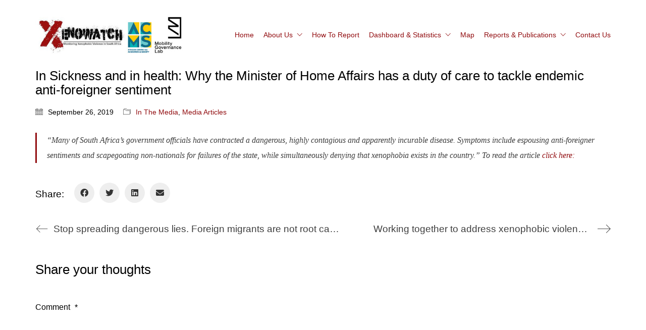

--- FILE ---
content_type: text/html; charset=UTF-8
request_url: https://www.xenowatch.ac.za/in-sickness-and-in-health-why-the-minister-of-home-affairs-has-a-duty-of-care-to-tackle-endemic-anti-foreigner-sentiment/
body_size: 13338
content:
<!DOCTYPE html>

<html class="no-js" lang="en-US">
<head>
    <meta charset="UTF-8">
    <meta name="viewport" content="width=device-width, initial-scale=1.0">

	<title>In Sickness and in health: Why the Minister of Home Affairs has a duty of care to tackle endemic anti-foreigner sentiment &#8211; Xenowatch</title>
<meta name='robots' content='max-image-preview:large' />
<link rel="alternate" type="application/rss+xml" title="Xenowatch &raquo; Feed" href="https://www.xenowatch.ac.za/feed/" />
<link rel="alternate" type="application/rss+xml" title="Xenowatch &raquo; Comments Feed" href="https://www.xenowatch.ac.za/comments/feed/" />
<link rel="alternate" type="application/rss+xml" title="Xenowatch &raquo; In Sickness and in health: Why the Minister of Home Affairs has a duty of care to tackle endemic anti-foreigner sentiment Comments Feed" href="https://www.xenowatch.ac.za/in-sickness-and-in-health-why-the-minister-of-home-affairs-has-a-duty-of-care-to-tackle-endemic-anti-foreigner-sentiment/feed/" />
    <meta property="og:type" content="article">
    <meta property="og:title" content="In Sickness and in health: Why the Minister of Home Affairs has a duty of care to tackle endemic anti-foreigner sentiment">
    <meta property="og:url" content="https://www.xenowatch.ac.za/in-sickness-and-in-health-why-the-minister-of-home-affairs-has-a-duty-of-care-to-tackle-endemic-anti-foreigner-sentiment/">
    <meta property="og:site_name" content="Xenowatch">

	        <meta property="og:description" content="Professor Jo Vearey and Dr. Rebecca Walker write about the anti-foreigner sentiment in the South African health care system.">
	
	        <meta property="og:image" content="https://www.xenowatch.ac.za/wp-content/uploads/2020/03/Screen-Shot-2020-03-11-at-2.28.47-AM.png">
        <link itemprop="image" href="https://www.xenowatch.ac.za/wp-content/uploads/2020/03/Screen-Shot-2020-03-11-at-2.28.47-AM.png">

		            <!--
		  <PageMap>
		    <DataObject type="thumbnail">
		      <Attribute name="src" value="https://www.xenowatch.ac.za/wp-content/uploads/2020/03/Screen-Shot-2020-03-11-at-2.28.47-AM-150x150.png"/>
		      <Attribute name="width" value="150"/>
		      <Attribute name="height" value="150"/>
		    </DataObject>
		  </PageMap>
		-->
		
			<!-- This site uses the Google Analytics by ExactMetrics plugin v7.11.0 - Using Analytics tracking - https://www.exactmetrics.com/ -->
							<script
				src="//www.googletagmanager.com/gtag/js?id=UA-121046973-1"  data-cfasync="false" data-wpfc-render="false" type="text/javascript" async></script>
			<script data-cfasync="false" data-wpfc-render="false" type="text/javascript">
				var em_version = '7.11.0';
				var em_track_user = true;
				var em_no_track_reason = '';
				
								var disableStrs = [
															'ga-disable-UA-121046973-1',
									];

				/* Function to detect opted out users */
				function __gtagTrackerIsOptedOut() {
					for (var index = 0; index < disableStrs.length; index++) {
						if (document.cookie.indexOf(disableStrs[index] + '=true') > -1) {
							return true;
						}
					}

					return false;
				}

				/* Disable tracking if the opt-out cookie exists. */
				if (__gtagTrackerIsOptedOut()) {
					for (var index = 0; index < disableStrs.length; index++) {
						window[disableStrs[index]] = true;
					}
				}

				/* Opt-out function */
				function __gtagTrackerOptout() {
					for (var index = 0; index < disableStrs.length; index++) {
						document.cookie = disableStrs[index] + '=true; expires=Thu, 31 Dec 2099 23:59:59 UTC; path=/';
						window[disableStrs[index]] = true;
					}
				}

				if ('undefined' === typeof gaOptout) {
					function gaOptout() {
						__gtagTrackerOptout();
					}
				}
								window.dataLayer = window.dataLayer || [];

				window.ExactMetricsDualTracker = {
					helpers: {},
					trackers: {},
				};
				if (em_track_user) {
					function __gtagDataLayer() {
						dataLayer.push(arguments);
					}

					function __gtagTracker(type, name, parameters) {
						if (!parameters) {
							parameters = {};
						}

						if (parameters.send_to) {
							__gtagDataLayer.apply(null, arguments);
							return;
						}

						if (type === 'event') {
							
														parameters.send_to = exactmetrics_frontend.ua;
							__gtagDataLayer(type, name, parameters);
													} else {
							__gtagDataLayer.apply(null, arguments);
						}
					}

					__gtagTracker('js', new Date());
					__gtagTracker('set', {
						'developer_id.dNDMyYj': true,
											});
															__gtagTracker('config', 'UA-121046973-1', {"forceSSL":"true"} );
										window.gtag = __gtagTracker;										(function () {
						/* https://developers.google.com/analytics/devguides/collection/analyticsjs/ */
						/* ga and __gaTracker compatibility shim. */
						var noopfn = function () {
							return null;
						};
						var newtracker = function () {
							return new Tracker();
						};
						var Tracker = function () {
							return null;
						};
						var p = Tracker.prototype;
						p.get = noopfn;
						p.set = noopfn;
						p.send = function () {
							var args = Array.prototype.slice.call(arguments);
							args.unshift('send');
							__gaTracker.apply(null, args);
						};
						var __gaTracker = function () {
							var len = arguments.length;
							if (len === 0) {
								return;
							}
							var f = arguments[len - 1];
							if (typeof f !== 'object' || f === null || typeof f.hitCallback !== 'function') {
								if ('send' === arguments[0]) {
									var hitConverted, hitObject = false, action;
									if ('event' === arguments[1]) {
										if ('undefined' !== typeof arguments[3]) {
											hitObject = {
												'eventAction': arguments[3],
												'eventCategory': arguments[2],
												'eventLabel': arguments[4],
												'value': arguments[5] ? arguments[5] : 1,
											}
										}
									}
									if ('pageview' === arguments[1]) {
										if ('undefined' !== typeof arguments[2]) {
											hitObject = {
												'eventAction': 'page_view',
												'page_path': arguments[2],
											}
										}
									}
									if (typeof arguments[2] === 'object') {
										hitObject = arguments[2];
									}
									if (typeof arguments[5] === 'object') {
										Object.assign(hitObject, arguments[5]);
									}
									if ('undefined' !== typeof arguments[1].hitType) {
										hitObject = arguments[1];
										if ('pageview' === hitObject.hitType) {
											hitObject.eventAction = 'page_view';
										}
									}
									if (hitObject) {
										action = 'timing' === arguments[1].hitType ? 'timing_complete' : hitObject.eventAction;
										hitConverted = mapArgs(hitObject);
										__gtagTracker('event', action, hitConverted);
									}
								}
								return;
							}

							function mapArgs(args) {
								var arg, hit = {};
								var gaMap = {
									'eventCategory': 'event_category',
									'eventAction': 'event_action',
									'eventLabel': 'event_label',
									'eventValue': 'event_value',
									'nonInteraction': 'non_interaction',
									'timingCategory': 'event_category',
									'timingVar': 'name',
									'timingValue': 'value',
									'timingLabel': 'event_label',
									'page': 'page_path',
									'location': 'page_location',
									'title': 'page_title',
								};
								for (arg in args) {
																		if (!(!args.hasOwnProperty(arg) || !gaMap.hasOwnProperty(arg))) {
										hit[gaMap[arg]] = args[arg];
									} else {
										hit[arg] = args[arg];
									}
								}
								return hit;
							}

							try {
								f.hitCallback();
							} catch (ex) {
							}
						};
						__gaTracker.create = newtracker;
						__gaTracker.getByName = newtracker;
						__gaTracker.getAll = function () {
							return [];
						};
						__gaTracker.remove = noopfn;
						__gaTracker.loaded = true;
						window['__gaTracker'] = __gaTracker;
					})();
									} else {
										console.log("");
					(function () {
						function __gtagTracker() {
							return null;
						}

						window['__gtagTracker'] = __gtagTracker;
						window['gtag'] = __gtagTracker;
					})();
									}
			</script>
				<!-- / Google Analytics by ExactMetrics -->
		<script type="text/javascript">
/* <![CDATA[ */
window._wpemojiSettings = {"baseUrl":"https:\/\/s.w.org\/images\/core\/emoji\/14.0.0\/72x72\/","ext":".png","svgUrl":"https:\/\/s.w.org\/images\/core\/emoji\/14.0.0\/svg\/","svgExt":".svg","source":{"concatemoji":"https:\/\/www.xenowatch.ac.za\/wp-includes\/js\/wp-emoji-release.min.js?ver=6.4.7"}};
/*! This file is auto-generated */
!function(i,n){var o,s,e;function c(e){try{var t={supportTests:e,timestamp:(new Date).valueOf()};sessionStorage.setItem(o,JSON.stringify(t))}catch(e){}}function p(e,t,n){e.clearRect(0,0,e.canvas.width,e.canvas.height),e.fillText(t,0,0);var t=new Uint32Array(e.getImageData(0,0,e.canvas.width,e.canvas.height).data),r=(e.clearRect(0,0,e.canvas.width,e.canvas.height),e.fillText(n,0,0),new Uint32Array(e.getImageData(0,0,e.canvas.width,e.canvas.height).data));return t.every(function(e,t){return e===r[t]})}function u(e,t,n){switch(t){case"flag":return n(e,"\ud83c\udff3\ufe0f\u200d\u26a7\ufe0f","\ud83c\udff3\ufe0f\u200b\u26a7\ufe0f")?!1:!n(e,"\ud83c\uddfa\ud83c\uddf3","\ud83c\uddfa\u200b\ud83c\uddf3")&&!n(e,"\ud83c\udff4\udb40\udc67\udb40\udc62\udb40\udc65\udb40\udc6e\udb40\udc67\udb40\udc7f","\ud83c\udff4\u200b\udb40\udc67\u200b\udb40\udc62\u200b\udb40\udc65\u200b\udb40\udc6e\u200b\udb40\udc67\u200b\udb40\udc7f");case"emoji":return!n(e,"\ud83e\udef1\ud83c\udffb\u200d\ud83e\udef2\ud83c\udfff","\ud83e\udef1\ud83c\udffb\u200b\ud83e\udef2\ud83c\udfff")}return!1}function f(e,t,n){var r="undefined"!=typeof WorkerGlobalScope&&self instanceof WorkerGlobalScope?new OffscreenCanvas(300,150):i.createElement("canvas"),a=r.getContext("2d",{willReadFrequently:!0}),o=(a.textBaseline="top",a.font="600 32px Arial",{});return e.forEach(function(e){o[e]=t(a,e,n)}),o}function t(e){var t=i.createElement("script");t.src=e,t.defer=!0,i.head.appendChild(t)}"undefined"!=typeof Promise&&(o="wpEmojiSettingsSupports",s=["flag","emoji"],n.supports={everything:!0,everythingExceptFlag:!0},e=new Promise(function(e){i.addEventListener("DOMContentLoaded",e,{once:!0})}),new Promise(function(t){var n=function(){try{var e=JSON.parse(sessionStorage.getItem(o));if("object"==typeof e&&"number"==typeof e.timestamp&&(new Date).valueOf()<e.timestamp+604800&&"object"==typeof e.supportTests)return e.supportTests}catch(e){}return null}();if(!n){if("undefined"!=typeof Worker&&"undefined"!=typeof OffscreenCanvas&&"undefined"!=typeof URL&&URL.createObjectURL&&"undefined"!=typeof Blob)try{var e="postMessage("+f.toString()+"("+[JSON.stringify(s),u.toString(),p.toString()].join(",")+"));",r=new Blob([e],{type:"text/javascript"}),a=new Worker(URL.createObjectURL(r),{name:"wpTestEmojiSupports"});return void(a.onmessage=function(e){c(n=e.data),a.terminate(),t(n)})}catch(e){}c(n=f(s,u,p))}t(n)}).then(function(e){for(var t in e)n.supports[t]=e[t],n.supports.everything=n.supports.everything&&n.supports[t],"flag"!==t&&(n.supports.everythingExceptFlag=n.supports.everythingExceptFlag&&n.supports[t]);n.supports.everythingExceptFlag=n.supports.everythingExceptFlag&&!n.supports.flag,n.DOMReady=!1,n.readyCallback=function(){n.DOMReady=!0}}).then(function(){return e}).then(function(){var e;n.supports.everything||(n.readyCallback(),(e=n.source||{}).concatemoji?t(e.concatemoji):e.wpemoji&&e.twemoji&&(t(e.twemoji),t(e.wpemoji)))}))}((window,document),window._wpemojiSettings);
/* ]]> */
</script>
<link rel='stylesheet' id='layerslider-css' href='https://www.xenowatch.ac.za/wp-content/plugins/LayerSlider/assets/static/layerslider/css/layerslider.css?ver=7.6.1' media='all' />
<style id='wp-emoji-styles-inline-css'>

	img.wp-smiley, img.emoji {
		display: inline !important;
		border: none !important;
		box-shadow: none !important;
		height: 1em !important;
		width: 1em !important;
		margin: 0 0.07em !important;
		vertical-align: -0.1em !important;
		background: none !important;
		padding: 0 !important;
	}
</style>
<link rel='stylesheet' id='wp-block-library-css' href='https://www.xenowatch.ac.za/wp-includes/css/dist/block-library/style.min.css?ver=6.4.7' media='all' />
<style id='classic-theme-styles-inline-css'>
/*! This file is auto-generated */
.wp-block-button__link{color:#fff;background-color:#32373c;border-radius:9999px;box-shadow:none;text-decoration:none;padding:calc(.667em + 2px) calc(1.333em + 2px);font-size:1.125em}.wp-block-file__button{background:#32373c;color:#fff;text-decoration:none}
</style>
<style id='global-styles-inline-css'>
body{--wp--preset--color--black: #000000;--wp--preset--color--cyan-bluish-gray: #abb8c3;--wp--preset--color--white: #ffffff;--wp--preset--color--pale-pink: #f78da7;--wp--preset--color--vivid-red: #cf2e2e;--wp--preset--color--luminous-vivid-orange: #ff6900;--wp--preset--color--luminous-vivid-amber: #fcb900;--wp--preset--color--light-green-cyan: #7bdcb5;--wp--preset--color--vivid-green-cyan: #00d084;--wp--preset--color--pale-cyan-blue: #8ed1fc;--wp--preset--color--vivid-cyan-blue: #0693e3;--wp--preset--color--vivid-purple: #9b51e0;--wp--preset--gradient--vivid-cyan-blue-to-vivid-purple: linear-gradient(135deg,rgba(6,147,227,1) 0%,rgb(155,81,224) 100%);--wp--preset--gradient--light-green-cyan-to-vivid-green-cyan: linear-gradient(135deg,rgb(122,220,180) 0%,rgb(0,208,130) 100%);--wp--preset--gradient--luminous-vivid-amber-to-luminous-vivid-orange: linear-gradient(135deg,rgba(252,185,0,1) 0%,rgba(255,105,0,1) 100%);--wp--preset--gradient--luminous-vivid-orange-to-vivid-red: linear-gradient(135deg,rgba(255,105,0,1) 0%,rgb(207,46,46) 100%);--wp--preset--gradient--very-light-gray-to-cyan-bluish-gray: linear-gradient(135deg,rgb(238,238,238) 0%,rgb(169,184,195) 100%);--wp--preset--gradient--cool-to-warm-spectrum: linear-gradient(135deg,rgb(74,234,220) 0%,rgb(151,120,209) 20%,rgb(207,42,186) 40%,rgb(238,44,130) 60%,rgb(251,105,98) 80%,rgb(254,248,76) 100%);--wp--preset--gradient--blush-light-purple: linear-gradient(135deg,rgb(255,206,236) 0%,rgb(152,150,240) 100%);--wp--preset--gradient--blush-bordeaux: linear-gradient(135deg,rgb(254,205,165) 0%,rgb(254,45,45) 50%,rgb(107,0,62) 100%);--wp--preset--gradient--luminous-dusk: linear-gradient(135deg,rgb(255,203,112) 0%,rgb(199,81,192) 50%,rgb(65,88,208) 100%);--wp--preset--gradient--pale-ocean: linear-gradient(135deg,rgb(255,245,203) 0%,rgb(182,227,212) 50%,rgb(51,167,181) 100%);--wp--preset--gradient--electric-grass: linear-gradient(135deg,rgb(202,248,128) 0%,rgb(113,206,126) 100%);--wp--preset--gradient--midnight: linear-gradient(135deg,rgb(2,3,129) 0%,rgb(40,116,252) 100%);--wp--preset--font-size--small: 13px;--wp--preset--font-size--medium: 20px;--wp--preset--font-size--large: 36px;--wp--preset--font-size--x-large: 42px;--wp--preset--spacing--20: 0.44rem;--wp--preset--spacing--30: 0.67rem;--wp--preset--spacing--40: 1rem;--wp--preset--spacing--50: 1.5rem;--wp--preset--spacing--60: 2.25rem;--wp--preset--spacing--70: 3.38rem;--wp--preset--spacing--80: 5.06rem;--wp--preset--shadow--natural: 6px 6px 9px rgba(0, 0, 0, 0.2);--wp--preset--shadow--deep: 12px 12px 50px rgba(0, 0, 0, 0.4);--wp--preset--shadow--sharp: 6px 6px 0px rgba(0, 0, 0, 0.2);--wp--preset--shadow--outlined: 6px 6px 0px -3px rgba(255, 255, 255, 1), 6px 6px rgba(0, 0, 0, 1);--wp--preset--shadow--crisp: 6px 6px 0px rgba(0, 0, 0, 1);}:where(.is-layout-flex){gap: 0.5em;}:where(.is-layout-grid){gap: 0.5em;}body .is-layout-flow > .alignleft{float: left;margin-inline-start: 0;margin-inline-end: 2em;}body .is-layout-flow > .alignright{float: right;margin-inline-start: 2em;margin-inline-end: 0;}body .is-layout-flow > .aligncenter{margin-left: auto !important;margin-right: auto !important;}body .is-layout-constrained > .alignleft{float: left;margin-inline-start: 0;margin-inline-end: 2em;}body .is-layout-constrained > .alignright{float: right;margin-inline-start: 2em;margin-inline-end: 0;}body .is-layout-constrained > .aligncenter{margin-left: auto !important;margin-right: auto !important;}body .is-layout-constrained > :where(:not(.alignleft):not(.alignright):not(.alignfull)){max-width: var(--wp--style--global--content-size);margin-left: auto !important;margin-right: auto !important;}body .is-layout-constrained > .alignwide{max-width: var(--wp--style--global--wide-size);}body .is-layout-flex{display: flex;}body .is-layout-flex{flex-wrap: wrap;align-items: center;}body .is-layout-flex > *{margin: 0;}body .is-layout-grid{display: grid;}body .is-layout-grid > *{margin: 0;}:where(.wp-block-columns.is-layout-flex){gap: 2em;}:where(.wp-block-columns.is-layout-grid){gap: 2em;}:where(.wp-block-post-template.is-layout-flex){gap: 1.25em;}:where(.wp-block-post-template.is-layout-grid){gap: 1.25em;}.has-black-color{color: var(--wp--preset--color--black) !important;}.has-cyan-bluish-gray-color{color: var(--wp--preset--color--cyan-bluish-gray) !important;}.has-white-color{color: var(--wp--preset--color--white) !important;}.has-pale-pink-color{color: var(--wp--preset--color--pale-pink) !important;}.has-vivid-red-color{color: var(--wp--preset--color--vivid-red) !important;}.has-luminous-vivid-orange-color{color: var(--wp--preset--color--luminous-vivid-orange) !important;}.has-luminous-vivid-amber-color{color: var(--wp--preset--color--luminous-vivid-amber) !important;}.has-light-green-cyan-color{color: var(--wp--preset--color--light-green-cyan) !important;}.has-vivid-green-cyan-color{color: var(--wp--preset--color--vivid-green-cyan) !important;}.has-pale-cyan-blue-color{color: var(--wp--preset--color--pale-cyan-blue) !important;}.has-vivid-cyan-blue-color{color: var(--wp--preset--color--vivid-cyan-blue) !important;}.has-vivid-purple-color{color: var(--wp--preset--color--vivid-purple) !important;}.has-black-background-color{background-color: var(--wp--preset--color--black) !important;}.has-cyan-bluish-gray-background-color{background-color: var(--wp--preset--color--cyan-bluish-gray) !important;}.has-white-background-color{background-color: var(--wp--preset--color--white) !important;}.has-pale-pink-background-color{background-color: var(--wp--preset--color--pale-pink) !important;}.has-vivid-red-background-color{background-color: var(--wp--preset--color--vivid-red) !important;}.has-luminous-vivid-orange-background-color{background-color: var(--wp--preset--color--luminous-vivid-orange) !important;}.has-luminous-vivid-amber-background-color{background-color: var(--wp--preset--color--luminous-vivid-amber) !important;}.has-light-green-cyan-background-color{background-color: var(--wp--preset--color--light-green-cyan) !important;}.has-vivid-green-cyan-background-color{background-color: var(--wp--preset--color--vivid-green-cyan) !important;}.has-pale-cyan-blue-background-color{background-color: var(--wp--preset--color--pale-cyan-blue) !important;}.has-vivid-cyan-blue-background-color{background-color: var(--wp--preset--color--vivid-cyan-blue) !important;}.has-vivid-purple-background-color{background-color: var(--wp--preset--color--vivid-purple) !important;}.has-black-border-color{border-color: var(--wp--preset--color--black) !important;}.has-cyan-bluish-gray-border-color{border-color: var(--wp--preset--color--cyan-bluish-gray) !important;}.has-white-border-color{border-color: var(--wp--preset--color--white) !important;}.has-pale-pink-border-color{border-color: var(--wp--preset--color--pale-pink) !important;}.has-vivid-red-border-color{border-color: var(--wp--preset--color--vivid-red) !important;}.has-luminous-vivid-orange-border-color{border-color: var(--wp--preset--color--luminous-vivid-orange) !important;}.has-luminous-vivid-amber-border-color{border-color: var(--wp--preset--color--luminous-vivid-amber) !important;}.has-light-green-cyan-border-color{border-color: var(--wp--preset--color--light-green-cyan) !important;}.has-vivid-green-cyan-border-color{border-color: var(--wp--preset--color--vivid-green-cyan) !important;}.has-pale-cyan-blue-border-color{border-color: var(--wp--preset--color--pale-cyan-blue) !important;}.has-vivid-cyan-blue-border-color{border-color: var(--wp--preset--color--vivid-cyan-blue) !important;}.has-vivid-purple-border-color{border-color: var(--wp--preset--color--vivid-purple) !important;}.has-vivid-cyan-blue-to-vivid-purple-gradient-background{background: var(--wp--preset--gradient--vivid-cyan-blue-to-vivid-purple) !important;}.has-light-green-cyan-to-vivid-green-cyan-gradient-background{background: var(--wp--preset--gradient--light-green-cyan-to-vivid-green-cyan) !important;}.has-luminous-vivid-amber-to-luminous-vivid-orange-gradient-background{background: var(--wp--preset--gradient--luminous-vivid-amber-to-luminous-vivid-orange) !important;}.has-luminous-vivid-orange-to-vivid-red-gradient-background{background: var(--wp--preset--gradient--luminous-vivid-orange-to-vivid-red) !important;}.has-very-light-gray-to-cyan-bluish-gray-gradient-background{background: var(--wp--preset--gradient--very-light-gray-to-cyan-bluish-gray) !important;}.has-cool-to-warm-spectrum-gradient-background{background: var(--wp--preset--gradient--cool-to-warm-spectrum) !important;}.has-blush-light-purple-gradient-background{background: var(--wp--preset--gradient--blush-light-purple) !important;}.has-blush-bordeaux-gradient-background{background: var(--wp--preset--gradient--blush-bordeaux) !important;}.has-luminous-dusk-gradient-background{background: var(--wp--preset--gradient--luminous-dusk) !important;}.has-pale-ocean-gradient-background{background: var(--wp--preset--gradient--pale-ocean) !important;}.has-electric-grass-gradient-background{background: var(--wp--preset--gradient--electric-grass) !important;}.has-midnight-gradient-background{background: var(--wp--preset--gradient--midnight) !important;}.has-small-font-size{font-size: var(--wp--preset--font-size--small) !important;}.has-medium-font-size{font-size: var(--wp--preset--font-size--medium) !important;}.has-large-font-size{font-size: var(--wp--preset--font-size--large) !important;}.has-x-large-font-size{font-size: var(--wp--preset--font-size--x-large) !important;}
.wp-block-navigation a:where(:not(.wp-element-button)){color: inherit;}
:where(.wp-block-post-template.is-layout-flex){gap: 1.25em;}:where(.wp-block-post-template.is-layout-grid){gap: 1.25em;}
:where(.wp-block-columns.is-layout-flex){gap: 2em;}:where(.wp-block-columns.is-layout-grid){gap: 2em;}
.wp-block-pullquote{font-size: 1.5em;line-height: 1.6;}
</style>
<link rel='stylesheet' id='contact-form-7-css' href='https://www.xenowatch.ac.za/wp-content/plugins/contact-form-7/includes/css/styles.css?ver=5.7.2' media='all' />
<link rel='stylesheet' id='kalium-bootstrap-css-css' href='https://www.xenowatch.ac.za/wp-content/themes/kalium/assets/css/bootstrap.min.css?ver=3.7.001' media='all' />
<link rel='stylesheet' id='kalium-theme-base-css-css' href='https://www.xenowatch.ac.za/wp-content/themes/kalium/assets/css/base.min.css?ver=3.7.001' media='all' />
<link rel='stylesheet' id='kalium-theme-style-new-css-css' href='https://www.xenowatch.ac.za/wp-content/themes/kalium/assets/css/new/style.min.css?ver=3.7.001' media='all' />
<link rel='stylesheet' id='kalium-theme-other-css-css' href='https://www.xenowatch.ac.za/wp-content/themes/kalium/assets/css/other.min.css?ver=3.7.001' media='all' />
<link rel='stylesheet' id='kalium-style-css-css' href='https://www.xenowatch.ac.za/wp-content/themes/kalium/style.css?ver=3.7.001' media='all' />
<link rel='stylesheet' id='custom-skin-css' href='https://www.xenowatch.ac.za/wp-content/themes/kalium/assets/css/custom-skin.css?ver=693fbbf09692902b765359291bab1cbc' media='all' />
<link rel='stylesheet' id='kalium-fluidbox-css-css' href='https://www.xenowatch.ac.za/wp-content/themes/kalium/assets/vendors/fluidbox/css/fluidbox.min.css?ver=3.7.001' media='all' />
    <script type="text/javascript">
		var ajaxurl = ajaxurl || 'https://www.xenowatch.ac.za/wp-admin/admin-ajax.php';
		    </script>
	
<style data-font-appearance-settings>p, .section-title p {
	font-size: 16px;
}
.main-header.menu-type-standard-menu .standard-menu-container div.menu>ul>li>a, .main-header.menu-type-standard-menu .standard-menu-container ul.menu>li>a {
	font-size: 14px;
}
.main-header.menu-type-standard-menu .standard-menu-container div.menu>ul ul li a, .main-header.menu-type-standard-menu .standard-menu-container ul.menu ul li a {
	font-size: 12px;
}</style><script type="text/javascript" src="https://www.xenowatch.ac.za/wp-includes/js/jquery/jquery.min.js?ver=3.7.1" id="jquery-core-js"></script>
<script type="text/javascript" src="https://www.xenowatch.ac.za/wp-includes/js/jquery/jquery-migrate.min.js?ver=3.4.1" id="jquery-migrate-js"></script>
<script type="text/javascript" id="layerslider-utils-js-extra">
/* <![CDATA[ */
var LS_Meta = {"v":"7.6.1","fixGSAP":"1"};
/* ]]> */
</script>
<script type="text/javascript" src="https://www.xenowatch.ac.za/wp-content/plugins/LayerSlider/assets/static/layerslider/js/layerslider.utils.js?ver=7.6.1" id="layerslider-utils-js"></script>
<script type="text/javascript" src="https://www.xenowatch.ac.za/wp-content/plugins/LayerSlider/assets/static/layerslider/js/layerslider.kreaturamedia.jquery.js?ver=7.6.1" id="layerslider-js"></script>
<script type="text/javascript" src="https://www.xenowatch.ac.za/wp-content/plugins/LayerSlider/assets/static/layerslider/js/layerslider.transitions.js?ver=7.6.1" id="layerslider-transitions-js"></script>
<script type="text/javascript" src="https://www.xenowatch.ac.za/wp-content/plugins/google-analytics-dashboard-for-wp/assets/js/frontend-gtag.js?ver=7.11.0" id="exactmetrics-frontend-script-js"></script>
<script data-cfasync="false" data-wpfc-render="false" type="text/javascript" id='exactmetrics-frontend-script-js-extra'>/* <![CDATA[ */
var exactmetrics_frontend = {"js_events_tracking":"true","download_extensions":"zip,mp3,mpeg,pdf,docx,pptx,xlsx,rar","inbound_paths":"[{\"path\":\"\\\/go\\\/\",\"label\":\"affiliate\"},{\"path\":\"\\\/recommend\\\/\",\"label\":\"affiliate\"}]","home_url":"https:\/\/www.xenowatch.ac.za","hash_tracking":"false","ua":"UA-121046973-1","v4_id":""};/* ]]> */
</script>
<meta name="generator" content="Powered by LayerSlider 7.6.1 - Build Heros, Sliders, and Popups. Create Animations and Beautiful, Rich Web Content as Easy as Never Before on WordPress." />
<!-- LayerSlider updates and docs at: https://layerslider.com -->
<link rel="https://api.w.org/" href="https://www.xenowatch.ac.za/wp-json/" /><link rel="alternate" type="application/json" href="https://www.xenowatch.ac.za/wp-json/wp/v2/posts/4631" /><link rel="EditURI" type="application/rsd+xml" title="RSD" href="https://www.xenowatch.ac.za/xmlrpc.php?rsd" />
<link rel="canonical" href="https://www.xenowatch.ac.za/in-sickness-and-in-health-why-the-minister-of-home-affairs-has-a-duty-of-care-to-tackle-endemic-anti-foreigner-sentiment/" />
<link rel='shortlink' href='https://www.xenowatch.ac.za/?p=4631' />
<link rel="alternate" type="application/json+oembed" href="https://www.xenowatch.ac.za/wp-json/oembed/1.0/embed?url=https%3A%2F%2Fwww.xenowatch.ac.za%2Fin-sickness-and-in-health-why-the-minister-of-home-affairs-has-a-duty-of-care-to-tackle-endemic-anti-foreigner-sentiment%2F" />
<link rel="alternate" type="text/xml+oembed" href="https://www.xenowatch.ac.za/wp-json/oembed/1.0/embed?url=https%3A%2F%2Fwww.xenowatch.ac.za%2Fin-sickness-and-in-health-why-the-minister-of-home-affairs-has-a-duty-of-care-to-tackle-endemic-anti-foreigner-sentiment%2F&#038;format=xml" />
<meta name="theme-color" content="#910c0f"><script>var mobile_menu_breakpoint = 768;</script><style data-appended-custom-css="true">@media screen and (min-width:769px) { .mobile-menu-wrapper,.mobile-menu-overlay,.header-block__item--mobile-menu-toggle {display: none;} }</style><style data-appended-custom-css="true">@media screen and (max-width:768px) { .header-block__item--standard-menu-container {display: none;} }</style><style>.recentcomments a{display:inline !important;padding:0 !important;margin:0 !important;}</style><meta name="generator" content="Powered by WPBakery Page Builder - drag and drop page builder for WordPress."/>
<meta name="generator" content="Powered by Slider Revolution 6.6.7 - responsive, Mobile-Friendly Slider Plugin for WordPress with comfortable drag and drop interface." />
<link rel="icon" href="https://www.xenowatch.ac.za/wp-content/uploads/2018/02/cropped-favicon-32x32.jpg" sizes="32x32" />
<link rel="icon" href="https://www.xenowatch.ac.za/wp-content/uploads/2018/02/cropped-favicon-192x192.jpg" sizes="192x192" />
<link rel="apple-touch-icon" href="https://www.xenowatch.ac.za/wp-content/uploads/2018/02/cropped-favicon-180x180.jpg" />
<meta name="msapplication-TileImage" content="https://www.xenowatch.ac.za/wp-content/uploads/2018/02/cropped-favicon-270x270.jpg" />
<script>function setREVStartSize(e){
			//window.requestAnimationFrame(function() {
				window.RSIW = window.RSIW===undefined ? window.innerWidth : window.RSIW;
				window.RSIH = window.RSIH===undefined ? window.innerHeight : window.RSIH;
				try {
					var pw = document.getElementById(e.c).parentNode.offsetWidth,
						newh;
					pw = pw===0 || isNaN(pw) || (e.l=="fullwidth" || e.layout=="fullwidth") ? window.RSIW : pw;
					e.tabw = e.tabw===undefined ? 0 : parseInt(e.tabw);
					e.thumbw = e.thumbw===undefined ? 0 : parseInt(e.thumbw);
					e.tabh = e.tabh===undefined ? 0 : parseInt(e.tabh);
					e.thumbh = e.thumbh===undefined ? 0 : parseInt(e.thumbh);
					e.tabhide = e.tabhide===undefined ? 0 : parseInt(e.tabhide);
					e.thumbhide = e.thumbhide===undefined ? 0 : parseInt(e.thumbhide);
					e.mh = e.mh===undefined || e.mh=="" || e.mh==="auto" ? 0 : parseInt(e.mh,0);
					if(e.layout==="fullscreen" || e.l==="fullscreen")
						newh = Math.max(e.mh,window.RSIH);
					else{
						e.gw = Array.isArray(e.gw) ? e.gw : [e.gw];
						for (var i in e.rl) if (e.gw[i]===undefined || e.gw[i]===0) e.gw[i] = e.gw[i-1];
						e.gh = e.el===undefined || e.el==="" || (Array.isArray(e.el) && e.el.length==0)? e.gh : e.el;
						e.gh = Array.isArray(e.gh) ? e.gh : [e.gh];
						for (var i in e.rl) if (e.gh[i]===undefined || e.gh[i]===0) e.gh[i] = e.gh[i-1];
											
						var nl = new Array(e.rl.length),
							ix = 0,
							sl;
						e.tabw = e.tabhide>=pw ? 0 : e.tabw;
						e.thumbw = e.thumbhide>=pw ? 0 : e.thumbw;
						e.tabh = e.tabhide>=pw ? 0 : e.tabh;
						e.thumbh = e.thumbhide>=pw ? 0 : e.thumbh;
						for (var i in e.rl) nl[i] = e.rl[i]<window.RSIW ? 0 : e.rl[i];
						sl = nl[0];
						for (var i in nl) if (sl>nl[i] && nl[i]>0) { sl = nl[i]; ix=i;}
						var m = pw>(e.gw[ix]+e.tabw+e.thumbw) ? 1 : (pw-(e.tabw+e.thumbw)) / (e.gw[ix]);
						newh =  (e.gh[ix] * m) + (e.tabh + e.thumbh);
					}
					var el = document.getElementById(e.c);
					if (el!==null && el) el.style.height = newh+"px";
					el = document.getElementById(e.c+"_wrapper");
					if (el!==null && el) {
						el.style.height = newh+"px";
						el.style.display = "block";
					}
				} catch(e){
					console.log("Failure at Presize of Slider:" + e)
				}
			//});
		  };</script>
		<style id="wp-custom-css">
			.standard-menu-container ul.menu>li+li {
    margin-left: 15px;
}		</style>
		<noscript><style> .wpb_animate_when_almost_visible { opacity: 1; }</style></noscript></head>
<body class="post-template-default single single-post postid-4631 single-format-standard wpb-js-composer js-comp-ver-6.10.0 vc_responsive">

<div class="mobile-menu-wrapper mobile-menu-slide">

    <div class="mobile-menu-container">

		<ul id="menu-main-menu" class="menu"><li id="menu-item-3642" class="menu-item menu-item-type-custom menu-item-object-custom menu-item-home menu-item-3642"><a href="http://www.xenowatch.ac.za/">Home</a></li>
<li id="menu-item-3614" class="menu-item menu-item-type-custom menu-item-object-custom menu-item-has-children menu-item-3614"><a href="#">About Us</a>
<ul class="sub-menu">
	<li id="menu-item-5014" class="menu-item menu-item-type-post_type menu-item-object-page menu-item-5014"><a href="https://www.xenowatch.ac.za/about-xenowatch/">About Xenowatch</a></li>
	<li id="menu-item-5016" class="menu-item menu-item-type-post_type menu-item-object-page menu-item-5016"><a href="https://www.xenowatch.ac.za/team/">Team</a></li>
	<li id="menu-item-3621" class="menu-item menu-item-type-post_type menu-item-object-page menu-item-3621"><a href="https://www.xenowatch.ac.za/about/partners/">Partners</a></li>
	<li id="menu-item-3703" class="menu-item menu-item-type-post_type menu-item-object-page menu-item-3703"><a href="https://www.xenowatch.ac.za/terms-of-use/">Terms of Use</a></li>
</ul>
</li>
<li id="menu-item-3630" class="menu-item menu-item-type-post_type menu-item-object-page menu-item-3630"><a href="https://www.xenowatch.ac.za/how-to-report/">How To Report</a></li>
<li id="menu-item-4783" class="menu-item menu-item-type-post_type menu-item-object-page menu-item-has-children menu-item-4783"><a href="https://www.xenowatch.ac.za/statistics-dashboard/">Dashboard &#038; Statistics</a>
<ul class="sub-menu">
	<li id="menu-item-4999" class="menu-item menu-item-type-post_type menu-item-object-page menu-item-4999"><a href="https://www.xenowatch.ac.za/xenowatch-data-explainer/">Xenowatch Data Explainer</a></li>
</ul>
</li>
<li id="menu-item-5017" class="menu-item menu-item-type-post_type menu-item-object-page menu-item-5017"><a href="https://www.xenowatch.ac.za/map/">Map</a></li>
<li id="menu-item-3685" class="menu-item menu-item-type-post_type menu-item-object-page current_page_parent menu-item-has-children menu-item-3685"><a href="https://www.xenowatch.ac.za/news/">Reports &#038; Publications</a>
<ul class="sub-menu">
	<li id="menu-item-4040" class="menu-item menu-item-type-taxonomy menu-item-object-category menu-item-has-children menu-item-4040"><a href="https://www.xenowatch.ac.za/category/publications/">Publications</a>
	<ul class="sub-menu">
		<li id="menu-item-4039" class="menu-item menu-item-type-taxonomy menu-item-object-category menu-item-4039"><a href="https://www.xenowatch.ac.za/category/publications/xenowatch-reports/">Xenowatch Reports</a></li>
		<li id="menu-item-4041" class="menu-item menu-item-type-taxonomy menu-item-object-category menu-item-4041"><a href="https://www.xenowatch.ac.za/category/publications/journal-articles/">Journal Articles</a></li>
		<li id="menu-item-4043" class="menu-item menu-item-type-taxonomy menu-item-object-category menu-item-4043"><a href="https://www.xenowatch.ac.za/category/publications/policy-briefs-reports/">Policy Briefs/ Research Reports</a></li>
		<li id="menu-item-4333" class="menu-item menu-item-type-taxonomy menu-item-object-category menu-item-4333"><a href="https://www.xenowatch.ac.za/category/publications/books-chapters/">Books/ Chapters</a></li>
		<li id="menu-item-5114" class="menu-item menu-item-type-post_type menu-item-object-page menu-item-5114"><a href="https://www.xenowatch.ac.za/news/publications/social-cohesion-and-collective-violence-reports/">Social Cohesion and Collective Violence Reports</a></li>
		<li id="menu-item-5148" class="menu-item menu-item-type-custom menu-item-object-custom menu-item-5148"><a href="https://www.xenowatch.ac.za/news/publications/movement-building/">Movement Building</a></li>
	</ul>
</li>
	<li id="menu-item-4045" class="menu-item menu-item-type-taxonomy menu-item-object-category menu-item-4045"><a href="https://www.xenowatch.ac.za/category/public-engagements/">Public Engagements</a></li>
	<li id="menu-item-4042" class="menu-item menu-item-type-taxonomy menu-item-object-category current-post-ancestor current-menu-parent current-post-parent menu-item-has-children menu-item-4042"><a href="https://www.xenowatch.ac.za/category/in-the-media/">In The Media</a>
	<ul class="sub-menu">
		<li id="menu-item-4217" class="menu-item menu-item-type-taxonomy menu-item-object-category current-post-ancestor current-menu-parent current-post-parent menu-item-4217"><a href="https://www.xenowatch.ac.za/category/in-the-media/media-articles/">Media Articles</a></li>
		<li id="menu-item-4216" class="menu-item menu-item-type-taxonomy menu-item-object-category menu-item-4216"><a href="https://www.xenowatch.ac.za/category/in-the-media/videos/">Videos</a></li>
		<li id="menu-item-4215" class="menu-item menu-item-type-taxonomy menu-item-object-category menu-item-4215"><a href="https://www.xenowatch.ac.za/category/in-the-media/podcasts/">Podcasts</a></li>
	</ul>
</li>
</ul>
</li>
<li id="menu-item-3644" class="menu-item menu-item-type-post_type menu-item-object-page menu-item-3644"><a href="https://www.xenowatch.ac.za/contact/">Contact Us</a></li>
</ul>
		            <form role="search" method="get" class="search-form" action="https://www.xenowatch.ac.za/">
                <input type="search" class="search-field" placeholder="Search site..." value="" name="s" id="search_mobile_inp"/>

                <label for="search_mobile_inp">
                    <i class="fa fa-search"></i>
                </label>

                <input type="submit" class="search-submit" value="Go"/>
            </form>
		
		
		
    </div>

</div>

<div class="mobile-menu-overlay"></div>
<div class="wrapper" id="main-wrapper">

	<style data-appended-custom-css="true">.header-block, .site-header--static-header-type {padding-top: 20px;}</style><style data-appended-custom-css="true">.header-block, .site-header--static-header-type {padding-bottom: 20px;}</style>    <header class="site-header main-header menu-type-standard-menu">

		<div class="header-block">

	
	<div class="header-block__row-container container">

		<div class="header-block__row header-block__row--main">
			        <div class="header-block__column header-block__logo header-block--auto-grow">
			<style data-appended-custom-css="true">.logo-image {width:300px;height:96px;}</style>    <a href="https://www.xenowatch.ac.za" class="header-logo logo-image">
		            <img src="https://www.xenowatch.ac.za/wp-content/uploads/2025/11/xenowatch-logo-2026.jpg" class="main-logo" width="300" height="96" alt="Xenowatch"/>
		    </a>
        </div>
		        <div class="header-block__column header-block--content-right header-block--align-right">

            <div class="header-block__items-row">
				<div class="header-block__item header-block__item--type-menu-main-menu header-block__item--standard-menu-container"><div class="standard-menu-container dropdown-caret menu-skin-main"><nav class="nav-container-main-menu"><ul id="menu-main-menu-1" class="menu"><li class="menu-item menu-item-type-custom menu-item-object-custom menu-item-home menu-item-3642"><a href="http://www.xenowatch.ac.za/"><span>Home</span></a></li>
<li class="menu-item menu-item-type-custom menu-item-object-custom menu-item-has-children menu-item-3614"><a href="#"><span>About Us</span></a>
<ul class="sub-menu">
	<li class="menu-item menu-item-type-post_type menu-item-object-page menu-item-5014"><a href="https://www.xenowatch.ac.za/about-xenowatch/"><span>About Xenowatch</span></a></li>
	<li class="menu-item menu-item-type-post_type menu-item-object-page menu-item-5016"><a href="https://www.xenowatch.ac.za/team/"><span>Team</span></a></li>
	<li class="menu-item menu-item-type-post_type menu-item-object-page menu-item-3621"><a href="https://www.xenowatch.ac.za/about/partners/"><span>Partners</span></a></li>
	<li class="menu-item menu-item-type-post_type menu-item-object-page menu-item-3703"><a href="https://www.xenowatch.ac.za/terms-of-use/"><span>Terms of Use</span></a></li>
</ul>
</li>
<li class="menu-item menu-item-type-post_type menu-item-object-page menu-item-3630"><a href="https://www.xenowatch.ac.za/how-to-report/"><span>How To Report</span></a></li>
<li class="menu-item menu-item-type-post_type menu-item-object-page menu-item-has-children menu-item-4783"><a href="https://www.xenowatch.ac.za/statistics-dashboard/"><span>Dashboard &#038; Statistics</span></a>
<ul class="sub-menu">
	<li class="menu-item menu-item-type-post_type menu-item-object-page menu-item-4999"><a href="https://www.xenowatch.ac.za/xenowatch-data-explainer/"><span>Xenowatch Data Explainer</span></a></li>
</ul>
</li>
<li class="menu-item menu-item-type-post_type menu-item-object-page menu-item-5017"><a href="https://www.xenowatch.ac.za/map/"><span>Map</span></a></li>
<li class="menu-item menu-item-type-post_type menu-item-object-page current_page_parent menu-item-has-children menu-item-3685"><a href="https://www.xenowatch.ac.za/news/"><span>Reports &#038; Publications</span></a>
<ul class="sub-menu">
	<li class="menu-item menu-item-type-taxonomy menu-item-object-category menu-item-has-children menu-item-4040"><a href="https://www.xenowatch.ac.za/category/publications/"><span>Publications</span></a>
	<ul class="sub-menu">
		<li class="menu-item menu-item-type-taxonomy menu-item-object-category menu-item-4039"><a href="https://www.xenowatch.ac.za/category/publications/xenowatch-reports/"><span>Xenowatch Reports</span></a></li>
		<li class="menu-item menu-item-type-taxonomy menu-item-object-category menu-item-4041"><a href="https://www.xenowatch.ac.za/category/publications/journal-articles/"><span>Journal Articles</span></a></li>
		<li class="menu-item menu-item-type-taxonomy menu-item-object-category menu-item-4043"><a href="https://www.xenowatch.ac.za/category/publications/policy-briefs-reports/"><span>Policy Briefs/ Research Reports</span></a></li>
		<li class="menu-item menu-item-type-taxonomy menu-item-object-category menu-item-4333"><a href="https://www.xenowatch.ac.za/category/publications/books-chapters/"><span>Books/ Chapters</span></a></li>
		<li class="menu-item menu-item-type-post_type menu-item-object-page menu-item-5114"><a href="https://www.xenowatch.ac.za/news/publications/social-cohesion-and-collective-violence-reports/"><span>Social Cohesion and Collective Violence Reports</span></a></li>
		<li class="menu-item menu-item-type-custom menu-item-object-custom menu-item-5148"><a href="https://www.xenowatch.ac.za/news/publications/movement-building/"><span>Movement Building</span></a></li>
	</ul>
</li>
	<li class="menu-item menu-item-type-taxonomy menu-item-object-category menu-item-4045"><a href="https://www.xenowatch.ac.za/category/public-engagements/"><span>Public Engagements</span></a></li>
	<li class="menu-item menu-item-type-taxonomy menu-item-object-category current-post-ancestor current-menu-parent current-post-parent menu-item-has-children menu-item-4042"><a href="https://www.xenowatch.ac.za/category/in-the-media/"><span>In The Media</span></a>
	<ul class="sub-menu">
		<li class="menu-item menu-item-type-taxonomy menu-item-object-category current-post-ancestor current-menu-parent current-post-parent menu-item-4217"><a href="https://www.xenowatch.ac.za/category/in-the-media/media-articles/"><span>Media Articles</span></a></li>
		<li class="menu-item menu-item-type-taxonomy menu-item-object-category menu-item-4216"><a href="https://www.xenowatch.ac.za/category/in-the-media/videos/"><span>Videos</span></a></li>
		<li class="menu-item menu-item-type-taxonomy menu-item-object-category menu-item-4215"><a href="https://www.xenowatch.ac.za/category/in-the-media/podcasts/"><span>Podcasts</span></a></li>
	</ul>
</li>
</ul>
</li>
<li class="menu-item menu-item-type-post_type menu-item-object-page menu-item-3644"><a href="https://www.xenowatch.ac.za/contact/"><span>Contact Us</span></a></li>
</ul></nav></div></div><div class="header-block__item header-block__item--type-menu-main-menu header-block__item--mobile-menu-toggle"><a href="#" class="toggle-bars menu-skin-main" aria-label="Toggle navigation" data-action="mobile-menu">        <span class="toggle-bars__column">
            <span class="toggle-bars__bar-lines">
                <span class="toggle-bars__bar-line toggle-bars__bar-line--top"></span>
                <span class="toggle-bars__bar-line toggle-bars__bar-line--middle"></span>
                <span class="toggle-bars__bar-line toggle-bars__bar-line--bottom"></span>
            </span>
        </span>
		</a></div>            </div>

        </div>
				</div>

	</div>

	
</div>

    </header>

        <div class="single-post single-post--no-featured-image">

            <div class="container">

                <div class="row">

					<article id="post-4631" class="post post-4631 type-post status-publish format-standard has-post-thumbnail hentry category-in-the-media category-media-articles">
	
		
	<section class="post--column post-body">
		
		<header class="entry-header">

	<h1 class="post-title entry-title">In Sickness and in health: Why the Minister of Home Affairs has a duty of care to tackle endemic anti-foreigner sentiment</h1>
</header>            <section class="post-meta-only">

				            <div class="post-meta date updated published">
                <i class="icon icon-basic-calendar"></i>
				September 26, 2019            </div>
		            <div class="post-meta category">
                <i class="icon icon-basic-folder-multiple"></i>
				<a href="https://www.xenowatch.ac.za/category/in-the-media/" rel="category tag">In The Media</a>, <a href="https://www.xenowatch.ac.za/category/in-the-media/media-articles/" rel="category tag">Media Articles</a>            </div>
		
            </section>
		            <section class="post-content post-formatting">
				<blockquote>
<p class="first-paragraph">&#8220;Many of South Africa’s government officials have contracted a dangerous, highly contagious and apparently incurable disease. Symptoms include espousing anti-foreigner sentiments and scapegoating non-nationals for failures of the state, while simultaneously denying that xenophobia exists in the country.&#8221; To read the article <a href="https://www.dailymaverick.co.za/article/2019-09-26-in-sickness-and-in-health-why-the-minister-of-home-affairs-has-a-duty-of-care-to-tackle-endemic-anti-foreigner-sentiment/">click here:</a></p>
</blockquote>
            </section>
		            <section class="post-share-networks post-share-networks--style-icons">

                <div class="share-title">
					Share:                </div>

                <div class="networks-list">
					<a class="facebook" href="https://www.facebook.com/sharer.php?u=https://www.xenowatch.ac.za/in-sickness-and-in-health-why-the-minister-of-home-affairs-has-a-duty-of-care-to-tackle-endemic-anti-foreigner-sentiment/" target="_blank" rel="noopener" aria-label="Facebook"><i class="icon fab fa-facebook"></i></a><a class="twitter" href="https://twitter.com/share?text=In%20Sickness%20and%20in%20health:%20Why%20the%20Minister%20of%20Home%20Affairs%20has%20a%20duty%20of%20care%20to%20tackle%20endemic%20anti-foreigner%20sentiment&#038;url=https://www.xenowatch.ac.za/in-sickness-and-in-health-why-the-minister-of-home-affairs-has-a-duty-of-care-to-tackle-endemic-anti-foreigner-sentiment/" target="_blank" rel="noopener" aria-label="Twitter"><i class="icon fab fa-twitter"></i></a><a class="linkedin" href="https://linkedin.com/shareArticle?mini=true&#038;url=https://www.xenowatch.ac.za/in-sickness-and-in-health-why-the-minister-of-home-affairs-has-a-duty-of-care-to-tackle-endemic-anti-foreigner-sentiment/&#038;title=In%20Sickness%20and%20in%20health:%20Why%20the%20Minister%20of%20Home%20Affairs%20has%20a%20duty%20of%20care%20to%20tackle%20endemic%20anti-foreigner%20sentiment" target="_blank" rel="noopener" aria-label="LinkedIn"><i class="icon fab fa-linkedin"></i></a><a class="mail" href="mailto:?subject=In%20Sickness%20and%20in%20health:%20Why%20the%20Minister%20of%20Home%20Affairs%20has%20a%20duty%20of%20care%20to%20tackle%20endemic%20anti-foreigner%20sentiment&#038;body=Check%20out%20what%20I%20just%20spotted:%20https://www.xenowatch.ac.za/in-sickness-and-in-health-why-the-minister-of-home-affairs-has-a-duty-of-care-to-tackle-endemic-anti-foreigner-sentiment/" target="_blank" rel="noopener" aria-label="Email"><i class="icon fas fa-envelope"></i></a>                </div>

            </section>
				
	</section>
	
	<nav class="post-navigation">

    <div class="post-navigation__column">
		<a href="https://www.xenowatch.ac.za/stop-spreading-dangerous-lies-foreign-migrants-are-not-root-cause-of-sas-problems/" class="adjacent-post-link adjacent-post-link--prev adjacent-post-link--has-icon adjacent-post-link--arrow-left">
	        <span class="adjacent-post-link__icon">
            <i class="flaticon-arrow427"></i>
        </span>
	
    <span class="adjacent-post-link__text">
                    <span class="adjacent-post-link__text-secondary">
                Older Post            </span>
		
        <span class="adjacent-post-link__text-primary">
            Stop spreading dangerous lies. Foreign migrants are not root cause of SA’s problems        </span>
    </span>
</a>
    </div>

    <div class="post-navigation__column post-navigation__column--right">
		<a href="https://www.xenowatch.ac.za/working-together-to-address-xenophobic-violence-in-south-africa/" class="adjacent-post-link adjacent-post-link--next adjacent-post-link--has-icon adjacent-post-link--arrow-right">
	        <span class="adjacent-post-link__icon">
            <i class="flaticon-arrow413"></i>
        </span>
	
    <span class="adjacent-post-link__text">
                    <span class="adjacent-post-link__text-secondary">
                Newer Post            </span>
		
        <span class="adjacent-post-link__text-primary">
            Working together to address xenophobic violence in South Africa        </span>
    </span>
</a>
    </div>

</nav>	
</article>
                </div>

            </div>

        </div>
		    <section class="post-comment-form">

        <div class="container">

				<div id="respond" class="comment-respond">
		<h3 id="reply-title" class="comment-reply-title">Share your thoughts <small><a rel="nofollow" id="cancel-comment-reply-link" href="/in-sickness-and-in-health-why-the-minister-of-home-affairs-has-a-duty-of-care-to-tackle-endemic-anti-foreigner-sentiment/#respond" style="display:none;">Cancel reply</a></small></h3><form action="https://www.xenowatch.ac.za/wp-comments-post.php" method="post" id="commentform" class="comment-form requires-cookie-consent" novalidate><p class="labeled-textarea-row comment-form-comment"><label for="comment">Comment <span class="required">*</span></label> <textarea id="comment" name="comment" cols="45" rows="8" maxlength="65525" required></textarea></p><p class="labeled-input-row comment-form-author"><label for="author">Name <span class="required">*</span></label> <input id="author" name="author" type="text" value="" size="30" maxlength="245" autocomplete="name" required /></p>
<p class="labeled-input-row comment-form-email"><label for="email">Email <span class="required">*</span></label> <input id="email" name="email" type="email" value="" size="30" maxlength="100" autocomplete="email" required /></p>
<p class="labeled-input-row comment-form-url"><label for="url">Website</label> <input id="url" name="url" type="url" value="" size="30" maxlength="200" autocomplete="url" /></p>
<p class="labeled-input-row comment-form-cookies-consent"><input id="wp-comment-cookies-consent" name="wp-comment-cookies-consent" type="checkbox" value="yes" /> <label for="wp-comment-cookies-consent">Save my name, email, and website in this browser for the next time I comment.</label></p>
<p class="form-submit"><input name="submit" type="submit" id="submit" class="button" value="Comment" /> <input type='hidden' name='comment_post_ID' value='4631' id='comment_post_ID' />
<input type='hidden' name='comment_parent' id='comment_parent' value='0' />
</p></form>	</div><!-- #respond -->
	
        </div>

    </section>
</div><!-- .wrapper -->
<footer id="footer" role="contentinfo" class="site-footer main-footer footer-bottom-horizontal">

	
	
        <div class="footer-bottom">

            <div class="container">

                <div class="footer-bottom-content">

					
                        <div class="footer-content-right">
							<ul class="social-networks rounded colored-hover"><li><a href="https://www.youtube.com/channel/UCXPfoNLB58xDPoT_l9XsahA/featured" target="_blank" class="youtube" title="YouTube" aria-label="YouTube" rel="noopener"><i class="fab fa-youtube"></i><span class="name">YouTube</span></a></li><li><a href="https://www.facebook.com/Xenowatch1/" target="_blank" class="facebook" title="Facebook" aria-label="Facebook" rel="noopener"><i class="fab fa-facebook"></i><span class="name">Facebook</span></a></li><li><a href="https://twitter.com/Xenowatch1" target="_blank" class="twitter" title="Twitter" aria-label="Twitter" rel="noopener"><i class="fab fa-twitter"></i><span class="name">Twitter</span></a></li></ul>                        </div>

					
					
                        <div class="footer-content-left">

                            <div class="copyrights site-info">
                                <p>© Copyright 2019. All Rights Reserved</p>
                            </div>

                        </div>

					                </div>

            </div>

        </div>

	
</footer>
		<script>
			window.RS_MODULES = window.RS_MODULES || {};
			window.RS_MODULES.modules = window.RS_MODULES.modules || {};
			window.RS_MODULES.waiting = window.RS_MODULES.waiting || [];
			window.RS_MODULES.defered = true;
			window.RS_MODULES.moduleWaiting = window.RS_MODULES.moduleWaiting || {};
			window.RS_MODULES.type = 'compiled';
		</script>
		<img alt='css.php' src="https://www.xenowatch.ac.za/wp-content/plugins/cookies-for-comments/css.php?k=1df74b98ae29d3eb80a36920dab65867&amp;o=i&amp;t=1989425114" width='1' height='1' /><script type="application/ld+json">{"@context":"https:\/\/schema.org\/","@type":"Organization","name":"Xenowatch","url":"https:\/\/www.xenowatch.ac.za","logo":"https:\/\/www.xenowatch.ac.za\/wp-content\/uploads\/2025\/11\/xenowatch-logo-2026.jpg"}</script>    <a href="#top" class="go-to-top position-bottom-right rounded" data-type="footer" data-val="footer">
        <i class="flaticon-bottom4"></i>
    </a>
	<link rel='stylesheet' id='kalium-fontawesome-css-css' href='https://www.xenowatch.ac.za/wp-content/themes/kalium/assets/vendors/font-awesome/css/all.min.css?ver=3.7.001' media='all' />
<link rel='stylesheet' id='rs-plugin-settings-css' href='https://www.xenowatch.ac.za/wp-content/plugins/revslider/public/assets/css/rs6.css?ver=6.6.7' media='all' />
<style id='rs-plugin-settings-inline-css'>
#rs-demo-id {}
</style>
<script type="text/javascript" src="https://www.xenowatch.ac.za/wp-content/plugins/contact-form-7/includes/swv/js/index.js?ver=5.7.2" id="swv-js"></script>
<script type="text/javascript" id="contact-form-7-js-extra">
/* <![CDATA[ */
var wpcf7 = {"api":{"root":"https:\/\/www.xenowatch.ac.za\/wp-json\/","namespace":"contact-form-7\/v1"},"cached":"1"};
/* ]]> */
</script>
<script type="text/javascript" src="https://www.xenowatch.ac.za/wp-content/plugins/contact-form-7/includes/js/index.js?ver=5.7.2" id="contact-form-7-js"></script>
<script type="text/javascript" src="https://www.xenowatch.ac.za/wp-content/plugins/revslider/public/assets/js/rbtools.min.js?ver=6.6.7" defer async id="tp-tools-js"></script>
<script type="text/javascript" src="https://www.xenowatch.ac.za/wp-content/plugins/revslider/public/assets/js/rs6.min.js?ver=6.6.7" defer async id="revmin-js"></script>
<script type="text/javascript" src="https://www.xenowatch.ac.za/wp-content/themes/kalium/assets/vendors/gsap/gsap.min.js?ver=3.7.001" id="kalium-gsap-js-js"></script>
<script type="text/javascript" src="https://www.xenowatch.ac.za/wp-content/themes/kalium/assets/vendors/gsap/ScrollToPlugin.min.js?ver=3.7.001" id="kalium-gsap-scrollto-js-js"></script>
<script type="text/javascript" src="https://www.xenowatch.ac.za/wp-content/themes/kalium/assets/vendors/scrollmagic/ScrollMagic.min.js?ver=3.7.001" id="kalium-scrollmagic-js-js"></script>
<script type="text/javascript" src="https://www.xenowatch.ac.za/wp-content/themes/kalium/assets/vendors/scrollmagic/plugins/animation.gsap.min.js?ver=3.7.001" id="kalium-scrollmagic-gsap-js-js"></script>
<script type="text/javascript" src="https://www.xenowatch.ac.za/wp-content/themes/kalium/assets/vendors/jquery-libs/jquery.ba-throttle-debounce.js?ver=3.7.001" id="kalium-jquery-throttle-debounce-js-js"></script>
<script type="text/javascript" src="https://www.xenowatch.ac.za/wp-content/themes/kalium/assets/vendors/fluidbox/jquery.fluidbox.min.js?ver=3.7.001" id="kalium-fluidbox-js-js"></script>
<script type="text/javascript" src="https://www.xenowatch.ac.za/wp-includes/js/comment-reply.min.js?ver=6.4.7" id="comment-reply-js" async="async" data-wp-strategy="async"></script>
<script type="text/javascript" id="kalium-main-js-js-before">
/* <![CDATA[ */
var _k = _k || {}; _k.enqueueAssets = {"js":{"light-gallery":[{"src":"https:\/\/www.xenowatch.ac.za\/wp-content\/themes\/kalium\/assets\/vendors\/light-gallery\/lightgallery-all.min.js"}],"videojs":[{"src":"https:\/\/www.xenowatch.ac.za\/wp-content\/themes\/kalium\/assets\/vendors\/video-js\/video.min.js"}]},"css":{"light-gallery":[{"src":"https:\/\/www.xenowatch.ac.za\/wp-content\/themes\/kalium\/assets\/vendors\/light-gallery\/css\/lightgallery.min.css"},{"src":"https:\/\/www.xenowatch.ac.za\/wp-content\/themes\/kalium\/assets\/vendors\/light-gallery\/css\/lg-transitions.min.css"}],"videojs":[{"src":"https:\/\/www.xenowatch.ac.za\/wp-content\/themes\/kalium\/assets\/vendors\/video-js\/video-js.min.css"}]}};
var _k = _k || {}; _k.require = function(e){var t=e instanceof Array?e:[e],r=function(e){var t,t;e.match(/\.js(\?.*)?$/)?(t=document.createElement("script")).src=e:((t=document.createElement("link")).rel="stylesheet",t.href=e);var r=!1,a=jQuery("[data-deploader]").each((function(t,a){e!=jQuery(a).attr("src")&&e!=jQuery(a).attr("href")||(r=!0)})).length;r||(t.setAttribute("data-deploader",a),jQuery("head").append(t))},a;return new Promise((function(e,a){var n=0,c=function(t){if(t&&t.length){var a=t.shift(),n=a.match(/\.js(\?.*)?$/)?"script":"text";jQuery.ajax({dataType:n,url:a,cache:!0}).success((function(){r(a)})).always((function(){a.length&&c(t)}))}else e()};c(t)}))};;
/* ]]> */
</script>
<script type="text/javascript" src="https://www.xenowatch.ac.za/wp-content/themes/kalium/assets/js/main.min.js?ver=3.7.001" id="kalium-main-js-js"></script>

<!-- TET: 1.931055 / 3.7 -->
</body>
</html>

--- FILE ---
content_type: text/css
request_url: https://www.xenowatch.ac.za/wp-content/themes/kalium/assets/css/custom-skin.css?ver=693fbbf09692902b765359291bab1cbc
body_size: 5164
content:
body {
  background: #ffffff;
  color: #000000;
}
table {
  color: #3d3d3d;
}
h1 small,
h2 small,
h3 small,
h4 small,
h5 small,
h6 small {
  color: #3d3d3d;
}
a {
  color: #910c0f;
}
a:focus,
a:hover {
  color: #62080a;
}
:focus {
  color: #910c0f;
}
.wrapper {
  background: #ffffff;
}
.wrapper a:hover {
  color: #910c0f;
}
.wrapper a:after {
  background: #910c0f;
}
.site-footer a:hover {
  color: #910c0f;
}
.product-filter ul li a:hover {
  color: #910c0f;
}
.message-form .loading-bar {
  background: #c01014;
}
.message-form .loading-bar span {
  background: #62080a;
}
.skin--brand-primary {
  color: #910c0f;
}
.btn.btn-primary {
  background: #910c0f;
}
.btn.btn-primary:hover {
  background: #62080a;
}
.btn.btn-secondary {
  background: #3d3d3d;
}
.btn.btn-secondary:hover {
  background: #242424;
}
.site-footer .footer-bottom a {
  color: #3d3d3d;
}
.site-footer .footer-bottom a:hover {
  color: #910c0f;
}
.site-footer .footer-bottom a:after {
  color: #910c0f;
}
p {
  color: #3d3d3d;
}
.section-title p {
  color: #3d3d3d;
}
.section-title h1,
.section-title h2,
.section-title h3,
.section-title h4,
.section-title h5,
.section-title h6 {
  color: #000000;
}
.section-title h1 small,
.section-title h2 small,
.section-title h3 small,
.section-title h4 small,
.section-title h5 small,
.section-title h6 small {
  color: #3d3d3d !important;
}
.blog-posts .isotope-item .box-holder .post-info {
  border-color: #ffffff;
}
.blog-posts .box-holder .post-format .quote-holder {
  background: #ffffff;
}
.blog-posts .box-holder .post-format .quote-holder blockquote {
  color: #3d3d3d;
}
.blog-posts .box-holder .post-format .post-type {
  background: #ffffff;
}
.blog-posts .box-holder .post-format .post-type i {
  color: #000000;
}
.blog-posts .box-holder .post-format .hover-state i {
  color: #ffffff;
}
.blog-posts .box-holder .post-info h2 a {
  color: #000000;
}
.blog-posts .box-holder .post-info .details .category {
  color: #3d3d3d;
}
.blog-posts .box-holder .post-info .details .date {
  color: #3d3d3d;
}
.widget.widget_tag_cloud a {
  color: #000000;
  background: #ffffff;
}
.widget.widget_tag_cloud a:hover {
  background: #f2f2f2;
}
.wpb_wrapper .wpb_text_column blockquote {
  border-left-color: #910c0f;
}
.post-formatting ul li,
.post-formatting ol li {
  color: #3d3d3d;
}
.post-formatting blockquote {
  border-left-color: #910c0f;
}
.post-formatting blockquote p {
  color: #3d3d3d;
}
.post-formatting .wp-caption .wp-caption-text {
  background: #ffffff;
}
.labeled-textarea-row textarea {
  background-image: linear-gradient(#ffffff 1px,transparent 1px);
}
.labeled-textarea-row textarea:focus {
  color: #333;
}
.cd-google-map .cd-zoom-in,
.cd-google-map .cd-zoom-out {
  background-color: #910c0f;
}
.cd-google-map .cd-zoom-in:hover,
.cd-google-map .cd-zoom-out:hover {
  background-color: #880b0e;
}
.single-blog-holder .blog-head-holder {
  background: #ffffff;
}
.single-blog-holder .blog-head-holder .quote-holder {
  background: #ffffff;
}
.single-blog-holder .blog-head-holder .quote-holder:before {
  color: #3d3d3d;
}
.single-blog-holder .blog-head-holder .quote-holder blockquote {
  color: #3d3d3d;
}
.single-blog-holder .tags-holder a {
  color: #000000;
  background: #ffffff;
}
.single-blog-holder .tags-holder a:hover {
  background: #f2f2f2;
}
.single-blog-holder pre {
  background: #ffffff;
  border-color: #ffffff;
  color: #000000;
}
.single-blog-holder .blog-author-holder .author-name:hover {
  color: #910c0f;
}
.single-blog-holder .blog-author-holder .author-name:hover em {
  color: #3d3d3d;
}
.single-blog-holder .blog-author-holder .author-name em {
  color: #3d3d3d;
}
.single-blog-holder .blog-author-holder .author-link {
  color: #000000;
}
.single-blog-holder .post-controls span {
  color: #3d3d3d;
}
.single-blog-holder .comments-holder {
  background: #ffffff;
}
.single-blog-holder .comments-holder:before {
  border-top-color: #ffffff;
}
.single-blog-holder .comments-holder .comment-holder + .comment-respond {
  background: #ffffff;
}
.single-blog-holder .comments-holder .comment-holder .commenter-image .comment-connector {
  border-color: #ffffff;
}
.single-blog-holder .comments-holder .comment-holder .commenter-details .comment-text p {
  color: #3d3d3d;
}
.single-blog-holder .comments-holder .comment-holder .commenter-details .date {
  color: #3d3d3d;
}
.single-blog-holder .details .category {
  color: #3d3d3d;
}
.single-blog-holder .details .category a {
  color: #3d3d3d;
}
.single-blog-holder .details .date {
  color: #3d3d3d;
}
.single-blog-holder .details .date a {
  color: #3d3d3d;
}
.single-blog-holder .details .tags-list {
  color: #3d3d3d;
}
.single-blog-holder .details .tags-list a {
  color: #3d3d3d;
}
.single-blog-holder .post-controls .next-post:hover i,
.single-blog-holder .post-controls .prev-post:hover i {
  color: #910c0f;
}
.single-blog-holder .post-controls .next-post:hover strong,
.single-blog-holder .post-controls .prev-post:hover strong {
  color: #910c0f;
}
.single-blog-holder .post-controls .next-post strong,
.single-blog-holder .post-controls .prev-post strong {
  color: #000000;
}
.single-blog-holder .post-controls .next-post i,
.single-blog-holder .post-controls .prev-post i {
  color: #000000;
}
::selection {
  background: #910c0f;
  color: #ffffff;
}
::-moz-selection {
  background: #910c0f;
  color: #ffffff;
}
hr {
  border-color: #ffffff;
}
footer.site-footer {
  background-color: #ffffff;
}
footer.site-footer .footer-widgets .section h1,
footer.site-footer .footer-widgets .section h2,
footer.site-footer .footer-widgets .section h3 {
  color: #000000;
}
.wpb_wrapper .wpb_tabs.tabs-style-minimal .ui-tabs .wpb_tabs_nav li a {
  color: #3d3d3d;
}
.wpb_wrapper .wpb_tabs.tabs-style-minimal .ui-tabs .wpb_tabs_nav li a:hover {
  color: #242424;
}
.wpb_wrapper .wpb_tabs.tabs-style-minimal .ui-tabs .wpb_tabs_nav li.ui-tabs-active a {
  color: #910c0f;
  border-bottom-color: #910c0f;
}
.wpb_wrapper .wpb_tabs.tabs-style-default .ui-tabs .wpb_tab {
  background: #ffffff;
}
.wpb_wrapper .wpb_tabs.tabs-style-default .ui-tabs .wpb_tabs_nav li {
  border-bottom-color: #ffffff !important;
  background: #ffffff;
}
.wpb_wrapper .wpb_tabs.tabs-style-default .ui-tabs .wpb_tabs_nav li a {
  color: #3d3d3d;
}
.wpb_wrapper .wpb_tabs.tabs-style-default .ui-tabs .wpb_tabs_nav li a:hover {
  color: #242424;
}
.wpb_wrapper .wpb_tabs.tabs-style-default .ui-tabs .wpb_tabs_nav li.ui-tabs-active a {
  color: #000000;
}
.wpb_wrapper .wpb_accordion .wpb_accordion_section {
  background: #ffffff;
}
.wpb_wrapper .wpb_accordion .wpb_accordion_section .wpb_accordion_header a {
  color: #000000;
}
.top-menu-container {
  background: #000000;
}
.top-menu-container .widget .widgettitle {
  color: #ffffff;
}
.top-menu-container .widget a {
  color: #3d3d3d !important;
}
.top-menu-container .widget a:after {
  background-color: #3d3d3d !important;
}
.top-menu-container .top-menu ul.menu > li ul {
  background: #ffffff;
}
.top-menu-container .top-menu ul.menu > li ul li a {
  color: #000000 !important;
}
.top-menu-container .top-menu ul.menu > li ul li a:after {
  background: #000000;
}
.top-menu-container .top-menu ul:after {
  border-right-color: #ffffff !important;
}
.top-menu-container .top-menu ul li a {
  color: #ffffff !important;
}
.top-menu-container .top-menu ul li a:hover {
  color: #910c0f !important;
}
.product-filter ul li a {
  color: #3d3d3d;
}
.single-portfolio-holder .social .likes {
  background: #ffffff;
}
.single-portfolio-holder .social .likes .fa-heart {
  color: #910c0f;
}
.single-portfolio-holder .social .share-social .social-links a {
  color: #3d3d3d;
}
.single-portfolio-holder .portfolio-big-navigation a {
  color: #000000;
}
.single-portfolio-holder .portfolio-big-navigation a:hover {
  color: #0d0d0d;
}
.slick-slider .slick-prev:hover,
.slick-slider .slick-next:hover {
  color: #910c0f;
}
.dash {
  background: #ffffff;
}
.alert.alert-default {
  background-color: #910c0f;
}
.hover-state {
  background: #910c0f;
}
.portfolio-holder .thumb .hover-state .likes a i {
  color: #910c0f;
}
.portfolio-holder .thumb .hover-state .likes a .counter {
  color: #910c0f;
}
.single-portfolio-holder .details .services ul li {
  color: #3d3d3d;
}
.single-portfolio-holder.portfolio-type-3 .gallery-slider .slick-prev:hover,
.single-portfolio-holder.portfolio-type-3 .gallery-slider .slick-next:hover {
  color: #910c0f;
}
.single-portfolio-holder .gallery.gallery-type-description .row .lgrad {
  background-image: linear-gradient(to bottom,transparent 0%,rgba(255,255,255,0.9) 100%);
}
.single-portfolio-holder.portfolio-type-5 .portfolio-slider-nav a:hover span {
  background-color: rgba(145,12,15,0.5);
}
.single-portfolio-holder.portfolio-type-5 .portfolio-slider-nav a.current span {
  background: #910c0f;
}
.single-portfolio-holder.portfolio-type-5 .portfolio-description-container {
  background: #ffffff;
}
.single-portfolio-holder.portfolio-type-5 .portfolio-description-container.is-collapsed .portfolio-description-showinfo {
  background: #ffffff;
}
.single-portfolio-holder.portfolio-type-5 .portfolio-description-container .portfolio-description-showinfo .expand-project-info svg {
  fill: #000000;
}
.single-portfolio-holder.portfolio-type-5 .portfolio-description-container .portfolio-description-fullinfo {
  background: #ffffff;
}
.single-portfolio-holder.portfolio-type-5 .portfolio-description-container .portfolio-description-fullinfo .lgrad {
  background-image: linear-gradient(to bottom,transparent 0%,rgba(255,255,255,0.9) 100%);
}
.single-portfolio-holder.portfolio-type-5 .portfolio-description-container .portfolio-description-fullinfo .collapse-project-info svg {
  fill: #000000;
}
.single-portfolio-holder.portfolio-type-5 .portfolio-description-container .portfolio-description-fullinfo .project-show-more-link {
  color: #3d3d3d;
}
.single-portfolio-holder.portfolio-type-5 .portfolio-description-container .portfolio-description-fullinfo .project-show-more-link .for-more {
  color: #910c0f;
}
.search-results-holder .result-box h3 a {
  color: #910c0f;
}
.search-results-holder .result-box + .result-box {
  border-top-color: #ffffff;
}
.team-holder .new-member-join {
  background: #ffffff;
}
.team-holder .new-member-join .join-us .your-image {
  color: #3d3d3d;
}
.team-holder .new-member-join .join-us .details h2 {
  color: #000000;
}
.team-holder .new-member-join .join-us .details .text a {
  color: #910c0f;
}
.team-holder .new-member-join .join-us .details .text a:after {
  background-color: #910c0f;
}
.logos-holder .c-logo {
  border-color: #ffffff;
}
.logos-holder .c-logo .hover-state {
  background: #910c0f;
}
.error-holder {
  background: #ffffff;
}
.error-holder .box {
  background: #910c0f;
}
.error-holder .box .error-type {
  color: #ffffff;
}
.error-holder .error-text {
  color: #910c0f;
}
.portfolio-holder .dribbble-container .dribbble_shot:hover .dribbble-title {
  background-color: #910c0f;
}
.bg-main-color {
  background: #910c0f;
}
.coming-soon-container .message-container {
  color: #ffffff;
}
.coming-soon-container p {
  color: #ffffff;
}
.coming-soon-container .social-networks-env a i {
  color: #910c0f;
}
.blog-sidebar .widget a {
  color: #000000;
}
.blog-sidebar .widget li {
  color: #3d3d3d;
}
.blog-sidebar .widget.widget_recent_comments li + li {
  border-top-color: #ffffff;
}
.blog-sidebar .widget.widget_search .search-bar .form-control {
  background: #ffffff !important;
  color: #3d3d3d !important;
}
.blog-sidebar .widget.widget_search .search-bar .form-control::-webkit-input-placeholder {
  color: #3d3d3d;
}
.blog-sidebar .widget.widget_search .search-bar .form-control:-moz-placeholder {
  color: #3d3d3d;
}
.blog-sidebar .widget.widget_search .search-bar .form-control::-moz-placeholder {
  color: #3d3d3d;
}
.blog-sidebar .widget.widget_search .search-bar .form-control:-ms-input-placeholder {
  color: #3d3d3d;
}
.blog-sidebar .widget.widget_search .search-bar input.go-button {
  color: #000000;
}
.image-placeholder {
  background: #ffffff;
}
.show-more .reveal-button {
  border-color: #ffffff;
}
.show-more .reveal-button a {
  color: #910c0f;
}
.show-more.is-finished .reveal-button .finished {
  color: #910c0f;
}
.pagination-container span.page-numbers,
.pagination-container a.page-numbers {
  color: #000000;
}
.pagination-container span.page-numbers:after,
.pagination-container a.page-numbers:after {
  background-color: #910c0f;
}
.pagination-container span.page-numbers:hover,
.pagination-container span.page-numbers.current,
.pagination-container a.page-numbers:hover,
.pagination-container a.page-numbers.current {
  color: #910c0f;
}
.fluidbox-overlay {
  background-color: #ffffff;
  opacity: 0.6 !important;
}
.comparison-image-slider .cd-handle {
  background-color: #910c0f !important;
}
.comparison-image-slider .cd-handle:hover {
  background-color: #790a0d !important;
}
.about-me-box {
  background: #ffffff !important;
}
.sidebar-menu-wrapper {
  background: #ffffff;
}
.sidebar-menu-wrapper.menu-type-sidebar-menu .sidebar-menu-container .sidebar-main-menu div.menu > ul > li > a {
  color: #000000;
}
.sidebar-menu-wrapper.menu-type-sidebar-menu .sidebar-menu-container .sidebar-main-menu ul.menu > li > a {
  color: #000000;
}
.sidebar-menu-wrapper.menu-type-sidebar-menu .sidebar-menu-container .sidebar-main-menu ul.menu > li > a:hover {
  color: #910c0f;
}
.sidebar-menu-wrapper.menu-type-sidebar-menu .sidebar-menu-container .sidebar-main-menu ul.menu > li > a:after {
  background-color: #000000;
}
.sidebar-menu-wrapper.menu-type-sidebar-menu .sidebar-menu-container .sidebar-main-menu ul.menu ul > li:hover > a {
  color: #910c0f;
}
.sidebar-menu-wrapper.menu-type-sidebar-menu .sidebar-menu-container .sidebar-main-menu ul.menu ul > li > a {
  color: #3d3d3d;
}
.sidebar-menu-wrapper.menu-type-sidebar-menu .sidebar-menu-container .sidebar-main-menu ul.menu ul > li > a:hover {
  color: #910c0f;
}
.maintenance-mode .wrapper,
.coming-soon-mode .wrapper {
  background: #910c0f;
}
.header-logo.logo-text {
  color: #910c0f;
}
.main-header.menu-type-standard-menu .standard-menu-container.menu-skin-main ul.menu ul li a,
.main-header.menu-type-standard-menu .standard-menu-container.menu-skin-main div.menu > ul ul li a {
  color: #ffffff;
}
.portfolio-holder .item-box .photo .on-hover {
  background-color: #910c0f;
}
.loading-spinner-1 {
  background-color: #000000;
}
.top-menu-container .close-top-menu {
  color: #ffffff;
}
.single-portfolio-holder.portfolio-type-5 .portfolio-navigation a:hover {
  color: #ffffff;
}
.single-portfolio-holder.portfolio-type-5 .portfolio-navigation a:hover i {
  color: #ffffff;
}
.portfolio-holder .item-box .info p a:hover {
  color: #910c0f;
}
.mobile-menu-wrapper .mobile-menu-container ul.menu li a:hover {
  color: #910c0f;
}
.mobile-menu-wrapper .mobile-menu-container ul.menu li.current-menu-item > a,
.mobile-menu-wrapper .mobile-menu-container ul.menu li.current_page_item > a,
.mobile-menu-wrapper .mobile-menu-container ul.menu li.current-menu-ancestor > a,
.mobile-menu-wrapper .mobile-menu-container ul.menu li.current_page_ancestor > a,
.mobile-menu-wrapper .mobile-menu-container div.menu > ul li.current-menu-item > a,
.mobile-menu-wrapper .mobile-menu-container div.menu > ul li.current_page_item > a,
.mobile-menu-wrapper .mobile-menu-container div.menu > ul li.current-menu-ancestor > a,
.mobile-menu-wrapper .mobile-menu-container div.menu > ul li.current_page_ancestor > a {
  color: #910c0f;
}
.maintenance-mode .wrapper a,
.coming-soon-mode .wrapper a {
  color: #ffffff;
}
.maintenance-mode .wrapper a:after,
.coming-soon-mode .wrapper a:after {
  background-color: #ffffff;
}
.mobile-menu-wrapper .mobile-menu-container .search-form label {
  color: #3d3d3d;
}
.mobile-menu-wrapper .mobile-menu-container .search-form input:focus + label {
  color: #000000;
}
.vjs-default-skin .vjs-play-progress {
  background-color: #910c0f;
}
.vjs-default-skin .vjs-volume-level {
  background: #910c0f;
}
.portfolio-holder .item-box .info h3 a {
  color: #3d3d3d;
}
.blog-sidebar .widget a {
  color: #000000;
}
.blog-sidebar .widget a:after {
  background: #000000;
}
.blog-sidebar .widget .product_list_widget li .product-details .product-meta {
  color: #707070;
}
.blog-sidebar .widget .product_list_widget li .product-details .product-meta .proruct-rating em {
  color: #707070;
}
.blog-sidebar .widget .product_list_widget li .product-details .product-name {
  color: #000000;
}
.dropdown-menu > li > a {
  color: #000000;
}
.dropdown {
  color: #000000;
}
.dropdown .btn:hover,
.dropdown .btn:focus,
.dropdown .btn.focus {
  color: #000000;
}
.dropdown .dropdown-menu {
  color: #000000;
  background: #ffffff;
}
.dropdown .dropdown-menu li {
  border-top-color: #ebebeb;
}
.dropdown.open .btn {
  background: #ffffff;
}
.widget.widget_product_search .search-bar input[name="s"],
.widget.widget_search .search-bar input[name="s"] {
  background: #ffffff;
  color: #3d3d3d;
}
.widget.widget_product_search .search-bar input[name="s"]::-webkit-input-placeholder,
.widget.widget_search .search-bar input[name="s"]::-webkit-input-placeholder {
  color: #3d3d3d;
}
.widget.widget_product_search .search-bar input[name="s"]:-moz-placeholder,
.widget.widget_search .search-bar input[name="s"]:-moz-placeholder {
  color: #3d3d3d;
}
.widget.widget_product_search .search-bar input[name="s"]::-moz-placeholder,
.widget.widget_search .search-bar input[name="s"]::-moz-placeholder {
  color: #3d3d3d;
}
.widget.widget_product_search .search-bar input[name="s"]:-ms-input-placeholder,
.widget.widget_search .search-bar input[name="s"]:-ms-input-placeholder {
  color: #3d3d3d;
}
.widget.widget_product_search .search-bar input[type=submit],
.widget.widget_search .search-bar input[type=submit] {
  color: #000000;
}
.widget.widget_shopping_cart .widget_shopping_cart_content > .total strong {
  color: #000000;
}
.widget.widget_shopping_cart .widget_shopping_cart_content .product_list_widget {
  border-bottom-color: #ffffff;
}
.widget.widget_price_filter .price_slider_wrapper .price_slider {
  background: #ffffff;
}
.widget.widget_price_filter .price_slider_wrapper .price_slider .ui-slider-range,
.widget.widget_price_filter .price_slider_wrapper .price_slider .ui-slider-handle {
  background: #000000;
}
.widget.widget_price_filter .price_slider_wrapper .price_slider_amount .price_label {
  color: #707070;
}
.woocommerce {
  background: #ffffff;
}
.woocommerce .onsale {
  background: #910c0f;
  color: #ffffff;
}
.woocommerce .product .item-info h3 a {
  color: #ffffff;
}
.woocommerce .product .item-info .price ins,
.woocommerce .product .item-info .price > .amount {
  color: #910c0f;
}
.woocommerce .product .item-info .price del {
  color: #3d3d3d;
}
.woocommerce .product .item-info .product-loop-add-to-cart-container a {
  color: #3d3d3d;
}
.woocommerce .product .item-info .product-loop-add-to-cart-container a:after {
  background-color: #3d3d3d;
}
.woocommerce .product .item-info .product-loop-add-to-cart-container a:hover {
  color: #910c0f;
}
.woocommerce .product .item-info .product-loop-add-to-cart-container a:hover:after {
  background-color: #910c0f;
}
.woocommerce .product.catalog-layout-default .item-info h3 a {
  color: #000000;
}
.woocommerce .product.catalog-layout-default .item-info .product-loop-add-to-cart-container a {
  color: #3d3d3d;
}
.woocommerce .product.catalog-layout-default .item-info .product-loop-add-to-cart-container a:after {
  background-color: #3d3d3d;
}
.woocommerce .product.catalog-layout-default .item-info .product-loop-add-to-cart-container a:hover {
  color: #910c0f;
}
.woocommerce .product.catalog-layout-default .item-info .product-loop-add-to-cart-container a:hover:after {
  background-color: #910c0f;
}
.woocommerce .product.catalog-layout-full-bg .product-internal-info,
.woocommerce .product.catalog-layout-full-transparent-bg .product-internal-info {
  background: rgba(145,12,15,0.9);
}
.woocommerce .product.catalog-layout-full-bg .item-info h3 a,
.woocommerce .product.catalog-layout-full-transparent-bg .item-info h3 a {
  color: #ffffff;
}
.woocommerce .product.catalog-layout-full-bg .item-info .product-loop-add-to-cart-container .add-to-cart-link:before,
.woocommerce .product.catalog-layout-full-bg .item-info .product-loop-add-to-cart-container .add-to-cart-link:after,
.woocommerce .product.catalog-layout-full-transparent-bg .item-info .product-loop-add-to-cart-container .add-to-cart-link:before,
.woocommerce .product.catalog-layout-full-transparent-bg .item-info .product-loop-add-to-cart-container .add-to-cart-link:after {
  color: #ffffff !important;
}
.woocommerce .product.catalog-layout-full-bg .item-info .product-loop-add-to-cart-container .tooltip .tooltip-arrow,
.woocommerce .product.catalog-layout-full-transparent-bg .item-info .product-loop-add-to-cart-container .tooltip .tooltip-arrow {
  border-left-color: #ffffff;
}
.woocommerce .product.catalog-layout-full-bg .item-info .product-loop-add-to-cart-container .tooltip .tooltip-inner,
.woocommerce .product.catalog-layout-full-transparent-bg .item-info .product-loop-add-to-cart-container .tooltip .tooltip-inner {
  color: #910c0f;
  background: #ffffff;
}
.woocommerce .product.catalog-layout-full-bg .item-info .product-bottom-details .price,
.woocommerce .product.catalog-layout-full-transparent-bg .item-info .product-bottom-details .price {
  color: #ffffff;
}
.woocommerce .product.catalog-layout-full-bg .item-info .product-bottom-details .price del,
.woocommerce .product.catalog-layout-full-transparent-bg .item-info .product-bottom-details .price del {
  color: rgba(255,255,255,0.8);
}
.woocommerce .product.catalog-layout-full-bg .item-info .product-bottom-details .price del .amount,
.woocommerce .product.catalog-layout-full-transparent-bg .item-info .product-bottom-details .price del .amount {
  color: rgba(255,255,255,0.8);
}
.woocommerce .product.catalog-layout-full-bg .item-info .product-bottom-details .price ins .amount,
.woocommerce .product.catalog-layout-full-transparent-bg .item-info .product-bottom-details .price ins .amount {
  border-bottom-color: #ffffff;
}
.woocommerce .product.catalog-layout-full-bg .item-info .product-bottom-details .price .amount,
.woocommerce .product.catalog-layout-full-transparent-bg .item-info .product-bottom-details .price .amount {
  color: #ffffff;
}
.woocommerce .product.catalog-layout-full-bg .item-info .product-terms,
.woocommerce .product.catalog-layout-full-transparent-bg .item-info .product-terms {
  color: #ffffff !important;
}
.woocommerce .product.catalog-layout-full-bg .item-info .product-terms a,
.woocommerce .product.catalog-layout-full-transparent-bg .item-info .product-terms a {
  color: #ffffff !important;
}
.woocommerce .product.catalog-layout-full-bg .item-info .product-terms a:after,
.woocommerce .product.catalog-layout-full-bg .item-info .product-terms a:before,
.woocommerce .product.catalog-layout-full-transparent-bg .item-info .product-terms a:after,
.woocommerce .product.catalog-layout-full-transparent-bg .item-info .product-terms a:before {
  background: #ffffff;
}
.woocommerce .product.catalog-layout-transparent-bg .item-info h3 a {
  color: #000000;
}
.woocommerce .product.catalog-layout-transparent-bg .item-info .product-terms {
  color: #000000 !important;
}
.woocommerce .product.catalog-layout-transparent-bg .item-info .product-terms a {
  color: #000000 !important;
}
.woocommerce .product.catalog-layout-transparent-bg .item-info .product-terms a:after,
.woocommerce .product.catalog-layout-transparent-bg .item-info .product-terms a:before {
  background: #000000;
}
.woocommerce .product.catalog-layout-transparent-bg .item-info .product-bottom-details .product-loop-add-to-cart-container .add-to-cart-link:after,
.woocommerce .product.catalog-layout-transparent-bg .item-info .product-bottom-details .product-loop-add-to-cart-container .add-to-cart-link:before {
  color: #000000;
}
.woocommerce .product.catalog-layout-transparent-bg .item-info .product-bottom-details .product-loop-add-to-cart-container a {
  color: #3d3d3d;
}
.woocommerce .product.catalog-layout-transparent-bg .item-info .product-bottom-details .product-loop-add-to-cart-container a:after {
  background-color: #3d3d3d;
}
.woocommerce .product.catalog-layout-transparent-bg .item-info .product-bottom-details .product-loop-add-to-cart-container a:hover {
  color: #910c0f;
}
.woocommerce .product.catalog-layout-transparent-bg .item-info .product-bottom-details .product-loop-add-to-cart-container a:hover:after {
  background-color: #910c0f;
}
.woocommerce .product.catalog-layout-transparent-bg .item-info .product-bottom-details .product-loop-add-to-cart-container .tooltip-inner {
  background-color: #910c0f;
  color: #ffffff;
}
.woocommerce .product.catalog-layout-transparent-bg .item-info .product-bottom-details .product-loop-add-to-cart-container .tooltip-arrow {
  border-left-color: #910c0f;
}
.woocommerce .product.catalog-layout-transparent-bg .item-info .product-bottom-details .price {
  color: #000000;
}
.woocommerce .product.catalog-layout-transparent-bg .item-info .product-bottom-details .price .amount {
  color: #000000;
}
.woocommerce .product.catalog-layout-transparent-bg .item-info .product-bottom-details .price ins .amount {
  border-bottom-color: #000000;
}
.woocommerce .product.catalog-layout-transparent-bg .item-info .product-bottom-details .price del {
  color: rgba(0,0,0,0.65);
}
.woocommerce .product.catalog-layout-transparent-bg .item-info .product-bottom-details .price del .amount {
  color: rgba(0,0,0,0.65);
}
.woocommerce .product.catalog-layout-distanced-centered .item-info h3 a {
  color: #000000;
}
.woocommerce .product.catalog-layout-distanced-centered .item-info .price .amount,
.woocommerce .product.catalog-layout-distanced-centered .item-info .price ins,
.woocommerce .product.catalog-layout-distanced-centered .item-info .price ins span {
  color: #4a4a4a;
}
.woocommerce .product.catalog-layout-distanced-centered .item-info .price del {
  color: rgba(61,61,61,0.65);
}
.woocommerce .product.catalog-layout-distanced-centered .item-info .price del .amount {
  color: rgba(61,61,61,0.65);
}
.woocommerce .product.catalog-layout-distanced-centered .item-info .product-loop-add-to-cart-container .add_to_cart_button {
  color: #707070;
}
.woocommerce .product.catalog-layout-distanced-centered .item-info .product-loop-add-to-cart-container .add_to_cart_button.nh {
  color: #910c0f;
}
.woocommerce .product.catalog-layout-distanced-centered .item-info .product-loop-add-to-cart-container .add_to_cart_button:hover {
  color: #030303;
}
.woocommerce .product.catalog-layout-distanced-centered .product-internal-info {
  background: rgba(255,255,255,0.9);
}
.woocommerce .dropdown .dropdown-menu li a {
  color: #3d3d3d;
}
.woocommerce .dropdown .dropdown-menu .active a,
.woocommerce .dropdown .dropdown-menu li a:hover {
  color: #910c0f !important;
}
.woocommerce #review_form_wrapper .form-submit input#submit {
  background-color: #910c0f;
}
.woocommerce .star-rating .star-rating-icons .circle i {
  background-color: #910c0f;
}
.woocommerce .product .item-info {
  color: #910c0f;
}
.woocommerce .shop_table .cart_item .product-subtotal span {
  color: #910c0f;
}
.woocommerce .shop_table .cart-collaterals .cart-buttons-update-checkout .checkout-button {
  background-color: #910c0f;
}
.woocommerce .checkout-info-box .woocommerce-info {
  border-top: 3px solid #910c0f !important;
}
.woocommerce .checkout-info-box .woocommerce-info a {
  color: #910c0f;
}
.woocommerce-error,
.woocommerce-info,
.woocommerce-notice,
.woocommerce-message {
  color: #ffffff;
}
.woocommerce-error li,
.woocommerce-info li,
.woocommerce-notice li,
.woocommerce-message li {
  color: #ffffff;
}
.replaced-checkboxes:checked + label:before,
.replaced-radio-buttons:checked + label:before {
  background-color: #910c0f;
}
.woocommerce .blockOverlay {
  background: rgba(255,255,255,0.8) !important;
}
.woocommerce .blockOverlay:after {
  background-color: #910c0f;
}
.woocommerce .order-info mark {
  background-color: #910c0f;
}
.woocommerce .shop-categories .product-category-col > .product-category a:hover h3,
.woocommerce .shop_table .cart_item .product-remove a:hover i {
  color: #910c0f;
}
.woocommerce-notice,
.woocommerce-message {
  background-color: #910c0f;
  color: #ffffff;
}
.btn-primary,
.checkout-button {
  background-color: #910c0f !important;
  color: #ffffff !important;
}
.btn-primary:hover,
.checkout-button:hover {
  background-color: #750a0c !important;
  color: #ffffff !important;
}
.menu-cart-icon-container.menu-skin-dark .cart-icon-link {
  color: #3d3d3d;
}
.menu-cart-icon-container.menu-skin-dark .cart-icon-link:hover {
  color: #303030;
}
.menu-cart-icon-container.menu-skin-dark .cart-icon-link .items-count {
  background-color: #910c0f !important;
}
.menu-cart-icon-container.menu-skin-light .cart-icon-link {
  color: #ffffff;
}
.menu-cart-icon-container.menu-skin-light .cart-icon-link .items-count {
  background-color: #910c0f !important;
  color: #ffffff !important;
}
.menu-cart-icon-container .lab-wc-mini-cart-contents .cart-items .cart-item .product-details h3 a:hover {
  color: #910c0f;
}
.woocommerce ul.digital-downloads li a:hover {
  color: #910c0f;
}
.woocommerce .single-product .kalium-woocommerce-product-gallery .main-product-images:hover .product-gallery-lightbox-trigger,
.woocommerce.single-product .single-product-images .kalium-woocommerce-product-gallery .main-product-images .nextprev-arrow i {
  color: #000000;
}
.wpb_wrapper .lab-vc-products-carousel .products .nextprev-arrow i {
  color: #910c0f;
}
.main-header.menu-type-standard-menu .standard-menu-container ul.menu ul li.menu-item-has-children > a:before,
.main-header.menu-type-standard-menu .standard-menu-container div.menu > ul ul li.menu-item-has-children > a:before {
  border-color: transparent transparent transparent #ffffff;
}
.fullscreen-menu.menu-skin-main {
  background-color: #910c0f;
}
.fullscreen-menu.fullscreen-menu.menu-skin-main.translucent-background {
  background-color: rgba(145,12,15,0.9);
}
.main-header.menu-skin-main.menu-type-full-bg-menu .fullscreen-menu {
  background-color: #910c0f;
}
.main-header.menu-skin-main.menu-type-full-bg-menu .fullscreen-menu.translucent-background {
  background-color: rgba(145,12,15,0.9);
}
.single-portfolio-holder .portfolio-navigation a:hover i {
  color: #910c0f;
}
.wpb_wrapper .lab-blog-posts .blog-post-entry .blog-post-image a .hover-display {
  background-color: rgba(145,12,15,0.8);
}
.wpb_wrapper .lab-blog-posts .blog-post-entry .blog-post-image a .hover-display.no-opacity {
  background-color: #910c0f;
}
.main-header.menu-type-full-bg-menu .fullscreen-menu .fullscreen-menu-footer .social-networks li a i {
  color: #910c0f;
}
.wrapper a:after,
footer.site-footer a:after {
  background-color: #910c0f;
}
.main-header.menu-type-standard-menu .standard-menu-container div.menu > ul ul li.menu-item-has-children:before,
.main-header.menu-type-standard-menu .standard-menu-container ul.menu ul li.menu-item-has-children:before {
  border-color: transparent transparent transparent #ffffff;
}
.main-header.menu-type-standard-menu .standard-menu-container.menu-skin-main ul.menu ul li a,
.main-header.menu-type-standard-menu .standard-menu-container.menu-skin-main div.menu > ul ul li a {
  color: #ffffff;
}
.main-header.menu-type-standard-menu .standard-menu-container.menu-skin-main ul.menu ul li a:after,
.main-header.menu-type-standard-menu .standard-menu-container.menu-skin-main div.menu > ul ul li a:after {
  background-color: #ffffff;
}
.main-header.menu-type-standard-menu .standard-menu-container.menu-skin-main div.menu > ul > li > a:after,
.main-header.menu-type-standard-menu .standard-menu-container.menu-skin-main ul.menu > li > a:after {
  background-color: #910c0f;
}
.go-to-top {
  color: #ffffff;
  background-color: #000000;
}
.go-to-top.visible:hover {
  background-color: #910c0f;
}
.mobile-menu-wrapper .mobile-menu-container .search-form input,
.mobile-menu-wrapper .mobile-menu-container .search-form input:focus + label {
  color: #910c0f;
}
.portfolio-holder .thumb .hover-state.hover-style-white p {
  color: #3d3d3d;
}
body .lg-outer.lg-skin-kalium-default .lg-progress-bar .lg-progress {
  background-color: #910c0f;
}
.lg-outer .lg-progress-bar .lg-progress {
  background-color: #910c0f;
}
.lg-outer .lg-thumb-item:hover,
.lg-outer .lg-thumb-item.active {
  border-color: #910c0f !important;
}
.wpb_wrapper .lab-blog-posts .blog-post-entry .blog-post-content-container .blog-post-title a:hover {
  color: #910c0f;
}
.single-portfolio-holder .social-links-plain .likes .fa-heart {
  color: #910c0f;
}
.pagination-container span.page-numbers,
.pagination-container a.page-numbers {
  color: #3d3d3d;
}
.sidebar-menu-wrapper.menu-type-sidebar-menu .sidebar-menu-container .sidebar-main-menu ul.menu ul > li > a:after,
.post-password-form input[type=submit] {
  background-color: #910c0f;
}
.header-search-input.menu-skin-main .search-icon a svg {
  fill: #910c0f;
}
.kalium-wpml-language-switcher.menu-skin-main .language-entry {
  color: #910c0f;
}
.social-networks.colored-bg li a.custom,
.social-networks.colored-bg-hover li a.custom:hover,
.social-networks.textual.colored li a.custom:after,
.social-networks.textual.colored-hover li a.custom:after {
  background-color: #910c0f;
}
.social-networks.colored-bg li a.custom:hover {
  background-color: #62080a;
}
.social-networks.colored li a.custom,
.social-networks.colored li a.custom i,
.social-networks.colored-hover li a.custom:hover,
.social-networks.colored-hover li a.custom:hover i {
  color: #910c0f;
}
.single-portfolio-holder .gallery.captions-below .caption a {
  color: #910c0f;
}
.single-portfolio-holder .gallery.captions-below .caption a:after {
  background-color: #910c0f;
}
.widget.widget_text .textwidget a:hover {
  color: #910c0f;
}
.widget.widget_text .textwidget a:after {
  background-color: #910c0f;
}
.button {
  background-color: #910c0f;
  color: #ffffff;
}
.widget a.button {
  color: #fff;
}
.button:hover {
  background-color: #790a0d;
}
.wrapper .button:hover {
  color: #ffffff;
}
.button:active {
  background: #790a0d;
}
.button-secondary {
  background-color: #ffffff;
  color: #000000;
}
.button-secondary:hover,
.button-secondary:active {
  color: #000000;
}
a.button-secondary:hover,
a.button-secondary:active {
  color: #000000;
}
.button-secondary:hover {
  background: #f7f7f7;
}
.wrapper .button-secondary:hover {
  color: #000000;
}
.button-secondary:active {
  background: #f2f2f2;
}
.labeled-input-row label,
.labeled-textarea-row label {
  border-bottom-color: #910c0f;
}
.blog-posts .post-item .post-thumbnail blockquote,
.single-post .post-image .post-quote blockquote {
  color: #000000;
}
.main-header.menu-type-standard-menu .standard-menu-container.menu-skin-main div.menu > ul > li > a,
.main-header.menu-type-standard-menu .standard-menu-container.menu-skin-main ul.menu > li > a {
  color: #910c0f;
}
.main-header.menu-type-standard-menu .standard-menu-container.menu-skin-main div.menu > ul ul,
.main-header.menu-type-standard-menu .standard-menu-container.menu-skin-main ul.menu ul {
  background-color: #910c0f;
}
.single-post .post-comments:before {
  border-top-color: #ffffff;
}
.pagination--normal .page-numbers.current {
  color: #910c0f;
}
.woocommerce .woocommerce-cart-form .shop_table .cart_item .product-subtotal span {
  color: #910c0f;
}
.woocommerce-checkout .checkout-form-option--header .woocommerce-info {
  border-top-color: #910c0f;
}
.woocommerce-checkout .checkout-form-option--header .woocommerce-info a,
.woocommerce-checkout .checkout-form-option--header .woocommerce-info a:hover {
  color: #910c0f;
}
.woocommerce-checkout .checkout-form-option--header .woocommerce-info a:after {
  background-color: #910c0f;
}
.woocommerce-account .wc-my-account-tabs .woocommerce-MyAccount-navigation ul li.is-active a {
  border-right-color: #ffffff;
}
.woocommerce-message a:hover {
  color: #3d3d3d;
}
.woocommerce .woocommerce-Reviews #review_form_wrapper {
  background-color: #ffffff;
}
.woocommerce .woocommerce-Reviews .comment-form .comment-form-rating .stars span a:before {
  color: #999;
}
.woocommerce .woocommerce-Reviews .comment-form .comment-form-rating .stars span a.active ~ a:before {
  color: #999;
}
.woocommerce .woocommerce-Reviews .comment-form .comment-form-rating .stars span:hover a:before {
  color: #666666;
}
.woocommerce .woocommerce-Reviews .comment-form .comment-form-rating .stars span:hover a:hover ~ a:before {
  color: #999;
}
.woocommerce .woocommerce-Reviews .comment-form .comment-form-rating .stars.has-rating span a:before {
  color: #910c0f;
}
.woocommerce .woocommerce-Reviews .comment-form .comment-form-rating .stars.has-rating span a.active ~ a:before {
  color: #999;
}
.woocommerce .shop-categories .product-category-col > .product-category a:hover .woocommerce-loop-category__title,
.woocommerce .shop-categories .product-category-col > .product-category a:hover h3 {
  color: #910c0f;
}
.woocommerce .woocommerce-cart-form .shop_table .cart_item .product-remove a:hover i {
  color: #910c0f;
}
.blog-posts .post-item .post-thumbnail .post-hover {
  background-color: rgba(145,12,15,0.9);
}
.blog-posts .post-item .post-thumbnail .post-hover.post-hover--no-opacity {
  background-color: #910c0f;
}
.labeled-input-row--label {
  border-bottom-color: #ffffff;
}
.lg-outer .lg .lg-progress-bar .lg-progress {
  background-color: #910c0f;
}
.site-footer .footer-widgets .widget .widgettitle {
  color: #000000;
}
.labeled-input-row label,
.labeled-textarea-row label {
  color: #000000;
}
.labeled-textarea-row textarea {
  background-image: linear-gradient(#ffffff 1px,transparent 1px);
}
.labeled-input-row input {
  border-bottom-color: #ffffff;
}
.wpb_wrapper .lab-blog-posts .blog-post-entry .blog-post-content-container .blog-post-title a,
.blog-posts .post-item .post-details .post-title a {
  color: #000000;
}
.pagination--normal .page-numbers {
  color: #910c0f;
}
.blog-posts .post-item.template-rounded .post-thumbnail .post-format-icon {
  color: #3d3d3d;
}
.widget-area .widget li a,
.widget ul ul a:before {
  color: #000000;
}
.woocommerce.single-product .summary .single_variation_wrap .single_variation,
.woocommerce.single-product .summary p.price {
  color: #910c0f;
}
.woocommerce .products .product.catalog-layout-full-bg .product-internal-info {
  background-color: #910c0f;
}
.woocommerce .shop-categories .product-category a:hover .woocommerce-loop-category__title,
.woocommerce .shop-categories .product-category a:hover h3 {
  color: #910c0f;
}
.lab-divider .lab-divider-content {
  color: #000000;
}
.contact-form .button .loading-bar {
  background-color: #ec171c;
}
.contact-form .button .loading-bar span {
  background-color: #4a0608;
}
.vc_row .vc_tta-tabs.vc_tta-style-theme-styled-minimal .vc_tta-tabs-list li.vc_active a {
  color: #910c0f;
}
.woocommerce .woocommerce-grouped-product-list .woocommerce-grouped-product-list-item__price ins .amount,
.woocommerce .woocommerce-grouped-product-list .woocommerce-grouped-product-list-item__price > .amount,
.woocommerce .summary > .price,
.woocommerce .summary .single_variation_wrap .single_variation {
  color: #910c0f;
}
.woocommerce .products .product .item-info .price ins,
.woocommerce .products .product .item-info .price > .amount {
  color: #910c0f;
}
.pagination-container a.page-numbers.current,
.pagination-container a.page-numbers:hover,
.pagination-container span.page-numbers.current,
.pagination-container span.page-numbers:hover,
.woocommerce-pagination a.page-numbers.current,
.woocommerce-pagination a.page-numbers:hover,
.woocommerce-pagination span.page-numbers.current,
.woocommerce-pagination span.page-numbers:hover {
  color: #910c0f;
}
.woocommerce .products .product .item-info .add_to_cart_button:focus {
  color: #910c0f;
}
.widget ul ul a:before {
  background-color: #000000;
}
.woocommerce .summary p {
  color: #3d3d3d;
}
input[type=text],
input[type=number],
input[type=email],
input[type=password],
input[type=url],
input[type=tel] {
  color: #000000;
}
.single-post .post .author-info--details .author-name,
.single-post .post .post-meta a {
  color: #910c0f;
}
.single-post .post-comments--list .comment .commenter-details .in-reply-to span {
  color: #910c0f;
}
.single-post .comment-form > p.comment-form-cookies-consent input[type=checkbox]:before,
input[type=checkbox]:before,
input[type=radio]:before {
  background-color: #910c0f;
}
.btn.btn-default {
  background-color: #910c0f;
}
.pricing-table--default .plan .plan-head {
  background-color: #910c0f;
}
.woocommerce .add_to_cart_button:hover {
  color: #910c0f;
}
.woocommerce .add_to_cart_button:after {
  background-color: #910c0f;
}
.woocommerce .add_to_cart_button + .added-to-cart {
  color: #910c0f;
}
.woocommerce .products .product.catalog-layout-full-bg .tooltip-inner {
  color: #910c0f;
}
.woocommerce .products .product .item-info .add_to_cart_button.loading {
  color: #910c0f;
}
.woocommerce .summary .single_variation_wrap .single_variation,
.woocommerce .summary p.price {
  color: #910c0f;
}
.blog-posts .post-item .post-thumbnail .post-gallery-images.flickity-enabled .flickity-prev-next-button:hover,
.single-post .post-image .post-gallery-images.flickity-enabled .flickity-prev-next-button:hover {
  color: #910c0f;
}
.standard-menu-container.menu-skin-main ul.menu > li > a {
  color: #910c0f;
}
.sn-skin-default .sn-text {
  color: #910c0f;
}
.standard-menu-container.menu-skin-main ul.menu > li > a:after {
  background-color: #910c0f;
}
.toggle-bars.menu-skin-main .toggle-bars__bar-line {
  background-color: #910c0f;
}
.toggle-bars.menu-skin-main .toggle-bars__text {
  color: #910c0f;
}
.standard-menu-container.menu-skin-main ul.menu ul {
  background-color: #910c0f;
}
.fullscreen-menu .fullscreen-menu-footer .social-networks li a i {
  color: #910c0f;
}
.breadcrumb__container span[property="itemListElement"] {
  color: #910c0f;
}
.breadcrumb__container span[property="itemListElement"]:after {
  background-color: #910c0f;
}
.header-logo.logo-text.menu-skin-main .logo-text {
  color: #910c0f;
}
.header-block__item .woocommerce-account-link__icon svg {
  fill: #910c0f;
}
.header-block__item .woocommerce-account-link__icon svg .st0-single-neutral-circle {
  stroke: #910c0f;
}
.top-header-bar .raw-text-widget.menu-skin-main {
  color: #910c0f;
}
.header-search-input.menu-skin-main .search-field span,
.header-search-input.menu-skin-main .search-field input {
  color: #910c0f;
}
.cart-totals-widget.menu-skin-main .cart-total {
  color: #910c0f;
}
.cart-totals-widget.menu-skin-main .cart-total:after {
  background-color: #910c0f;
}
.cart-totals-widget .text-before {
  color: #910c0f;
}
.sidebar-menu-wrapper .sidebar-menu-container .sidebar-main-menu div.menu>ul a:hover,
.sidebar-menu-wrapper .sidebar-menu-container .sidebar-main-menu ul.menu a:hover {
  color: #910c0f;
}
.like-icon {
  color: #910c0f;
}
.like-icon .like-icon__icon svg {
  fill: #910c0f;
}
.like-icon .like-icon__icon .stroke-color {
  stroke: #910c0f;
}
.like-icon .like-icon__bubble {
  background-color: #910c0f;
}
.portfolio-holder .item-box .info p a:hover,
.product-filter ul li a:hover,
.single-portfolio-holder .social-links-plain .share-social .social-links a:hover {
  color: #910c0f;
}
.single-portfolio-holder .social-links-plain .share-social .social-links a {
  color: #3d3d3d;
}
.adjacent-post-link__icon,
.adjacent-post-link__text-secondary,
.adjacent-post-link__text-primary {
  color: #3d3d3d;
}
.adjacent-post-link:hover .adjacent-post-link__icon,
.adjacent-post-link:hover .adjacent-post-link__text-primary {
  color: #910c0f;
}
.site-footer .footer-bottom-content a,
.site-footer .footer-widgets .widget .textwidget {
  color: #3d3d3d;
}
.widget.widget_recent_comments li {
  color: #3d3d3d;
}
